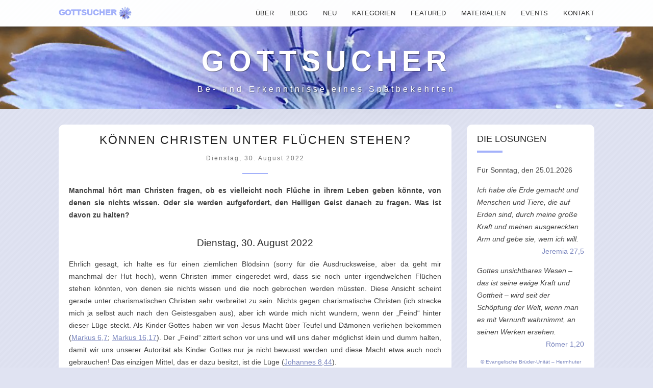

--- FILE ---
content_type: text/html; charset=UTF-8
request_url: https://gottsucher.de/koennen-christen-unter-fluechen-stehen-3215
body_size: 92369
content:
<!DOCTYPE html>
<html lang="de">
<head>
	<meta charset="UTF-8" />
	<meta name="viewport" content="width=device-width, initial-scale=1.0" />

	<link rel="alternate" href="feed.rss" type="application/rss+xml" title="Gottsucher" />
	<link rel="icon" href="media/favicon.png" />
	<link rel="apple-touch-icon" href="media/favicon.png" />
	<meta name="msapplication-TileImage" content="media/favicon.png" />

	<title>Können Christen unter Flüchen stehen?</title>
	<meta name="description" content="Manchmal hört man Christen fragen, ob es vielleicht noch Flüche in ihrem Leben geben könnte, von denen sie nichts wissen. Oder sie werden aufgefordert, den Heiligen Geist danach zu fragen. Was ist davon zu halten?" />
	<meta name="keywords" content="Flüche" />
	<meta name="generator" content="Blog4u - https://www.stefanbion.de/blog4u" />

	<meta property="article:published_time" content="2022-08-30" />
	<meta property="article:modified_time" content="2025-06-11" />

	<meta property="og:type" content="article" />
	<meta property="og:title" content="Können Christen unter Flüchen stehen?" />
	<meta property="og:description" content="Manchmal hört man Christen fragen, ob es vielleicht noch Flüche in ihrem Leben geben könnte, von denen sie nichts wissen. Oder sie werden aufgefordert, den Heiligen Geist danach zu fragen. Was ist davon zu halten?" />
	<meta property="og:image" content="https://gottsucher.de/media/gottsucher.jpg" />
	<meta property="og:locale" content="de_DE" />
	<meta property="og:site_name" content="Gottsucher" />

	<meta name="twitter:card" content="summary_large_image" />
	<meta name="twitter:title" content="Können Christen unter Flüchen stehen?" />
	<meta name="twitter:description" content="Manchmal hört man Christen fragen, ob es vielleicht noch Flüche in ihrem Leben geben könnte, von denen sie nichts wissen. Oder sie werden aufgefordert, den Heiligen Geist danach zu fragen. Was ist davon zu halten?" />
	<meta name="twitter:image" content="https://gottsucher.de/media/gottsucher.jpg" />

	<style>
		:root {
	color-scheme: only light;
}

* {
	box-sizing: border-box;
	-webkit-tap-highlight-color: transparent;
	outline: none;
}

html {
	--WebsiteIcon: url('media/default-favicon.png');

	--DefaultFgColor: #000000;
	--DefaultBgColor: #E6E9EC;
	--DefaultBgImage: url(media/bg.png);
	--DefaultBorderRadius: 7px;

	--MenuFgColor: #333333;
	--MenuBgColor: #FFFFFFF0;
	--MenuBorderColor: #DDDDDD;
	--MenuShadowColor: #66666633;
	--MenuSelectFgColor: #333333;
	--MenuSelectBgColor: #88B0DC33;

	--HeaderFgColor: #FFFFFF;
	--HeaderBgColor: #E6E9EC;
	--HeaderImage: url('media/default-header-image.jpg');

	--ContentFgColor: #424242;
	--ContentBgColor: #FFFFFF;
	--ContentBgImageColor: #B2C5DA;
	--ContentBgImage: url('media/default-article-image.jpg');

	--HeadingFgColor: #212121;
	--MetaDataColor: #727272;
	--AccentColor: #88B0DC;
	--LinkFgColor: #6E91B7;
	--ButtonLinkFgColor: #FFFFFF;
	--SeparatorColor: #DDDDDD;
	--ImageBorderColor: #DDDDDD;
	--NavButtonFgColor: #FFFFFF;
	--NavButtonBgColor: #AFB7BF;
	--ActiveItemBgColor: #88B0DC33;

	--InputFgColor: #666666;
	--InputBgColor: #FFFFFF;
	--InputBorderColor: #999999;

	--ErrorFgColor: red;

	--QuoteFgColor: #333333;
	--QuoteBgColor: #F3F5F7;
	--QuoteFgColorPale: #AAB6C4;
	--QuoteBorderColor: #E6E9EC;

	--TableFgColor: #333333;
	--TableBgColor: #F3F5F7;
	--TableBgColorHead: #DFE2E5;

	--MarkFgColor: black;
	--MarkBgColor: yellow;

	--BibleQuoteBgImage: url('media/default-biblequote-bg.png');

	--MenuHeight: 3em; /* Default; genauer Wert wird durch JavaScript ermittelt und zugewiesen. */
	scroll-padding-top: var(--MenuHeight); /* damit Anchor-Sprungziele nicht hinter dem fixed Menü verschwinden */
}

/**** Fonts ****/

/* Download unter: https://icomoon.io/app/ */
@font-face {
	font-family: 'icomoon';
	src: url('fonts/icomoon.eot?p8l4ma');
	src: url('fonts/icomoon.eot?p8l4ma#iefix') format('embedded-opentype'),
	url('fonts/icomoon.ttf?p8l4ma') format('truetype'),
	url('fonts/icomoon.woff?p8l4ma') format('woff'),
	url('fonts/icomoon.svg?p8l4ma#icomoon') format('svg');
	font-weight: normal;
	font-style: normal;
	font-display: block;
}

/**** Seiten-Layout (grid) ****/

body {
	display: grid;

	/* Anordnung der Grid-Bereiche für kleine Displays: */
	grid-template-areas:
		"menu"
		"header"
		"main"
		"sidebar"
		"footer"
		"left-space"
		"right-space"
		"menu-left-space"
		"menu-right-space";
}

@media screen and (min-width: 800px) {
	body {
	/* Anordnung der Grid-Bereiche für große Displays: */
		grid-template-areas:
			"menu-left-space     menu                menu                menu-right-space"
			"header              header              header              header"
			"left-space          main                sidebar             right-space"
			"left-space          footer              footer              right-space";
	/* Breite der Grid-Bereiche für große Displays: */
		grid-template-columns:
			auto                 minmax(auto, 800px) 280px               auto;
	}
}

/* Zuordnung der Elemente zu den Grid-Bereichen: */
nav { grid-area: menu; }
.menu-left-space { grid-area: menu-left-space; }
.menu-right-space { grid-area: menu-right-space; }
header { grid-area: header; }
.left-space { grid-area: left-space; }
.right-space { grid-area: right-space; }
.sidebar { grid-area: sidebar; }
main { grid-area: main; }
footer { grid-area: footer; }

/**** Seiten-Design ****/

body {
	margin: 0;
	color: var(--DefaultFgColor);
	background-color: var(--DefaultBgColor);
	background-image: var(--DefaultBgImage);
	font-family: sans-serif;
	font-size: 1em;
	line-height: 1.5em;
	hyphens: auto;
}

/* Menü */

nav,
.menu-left-space,
.menu-right-space {
	position: sticky;
	top: 0;
	color: var(--MenuFgColor);
	background-color: var(--MenuBgColor);
	_box-shadow: 0px 1px 1px var(--MenuShadowColor);
	border-bottom: 1px solid var(--MenuShadowColor);
	z-index: 99;
}

nav {
	color: var(--MenuFgColor);
	text-align: right;
}

nav.opened {
	text-align: left;
}

nav * {
	user-select: none;
}

nav div.menu,
nav div.menu-empty {
	text-transform: uppercase;
	font-size: 0.8em;
	line-height: 4em;
}

nav div.menu-empty {
	display: none;
}

nav.opened div.menu-empty,
nav.closed div.menu-empty {
	display: inline-block;
}

nav div.logo {
	float: left;
	position: absolute;
	top: 50%;
	transform: translateY(-50%);
	text-transform: uppercase;
	font-weight: 1000;
	padding-left: 15px;
}

nav div.logo a {
	text-decoration: none;
	color: var(--AccentColor);
}

nav div.logo a::after {
    content: "";
    background-image: var(--WebsiteIcon);
    background-size: 25px 25px;
    display: inline-block;
	width: 25px;
	height: 25px;
	vertical-align: middle;
	margin-left: 4px;
}

nav div.logo img {
	vertical-align: middle;
	width: 25px;
	height: 25px;
	margin-left: 4px;
}

nav div.menu {
	_background-color: var(--MenuBgColor);
	display: inline-block;
}

nav.opened div.menu {
	position: absolute;
	width: 100%;
	max-height: 100vh;
	overflow-y: auto;
	scrollbar-width: none;
	background-color: var(--MenuBgColor);
	border-bottom: 1px solid var(--MenuShadowColor);
}

nav.opened div.menu::-webkit-scrollbar {
	display: none;
}

nav.closed div.menu {
	display: none;
}

nav div.menu a {
	padding-left: 15px;
	padding-right: 15px;
	text-decoration: none;
	display: inline-block;
	color: inherit;
}

nav.opened div.menu a {
	display: block;
}

nav div.menu a:hover {
	color: var(--MenuSelectFgColor);
	background-color: var(--MenuSelectBgColor);
}

nav div.menu a[href]:hover {
	text-decoration: underline;
	text-decoration-thickness: 4px;
	text-underline-offset: 8px;
	text-decoration-color: var(--AccentColor);
}

nav div.menu a[href].active {
	text-decoration: underline;
	text-decoration-thickness: 4px;
	text-underline-offset: 8px;
	text-decoration-color: var(--AccentColor);
}

nav div.menu-open-button,
nav div.menu-close-button {
	position: absolute;
	right: 0;
	top: 50%;
	transform: translateY(-50%);
	font-size: 1.5em;
	padding: 15px;
	cursor: pointer;
	user-select: none;
	display: none;
}

nav.closed div.menu-open-button {
	display: inline-block;
}

nav.opened div.menu-close-button {
	display: inline-block;
}

nav div.menu div {
	display: none;
	position: fixed;
	margin-left: 15px;
	background-color: var(--MenuBgColor);
	outline: 1px solid var(--MenuBorderColor);
	text-align: left;
}

nav.closed div.menu div {
}

nav div.menu > div {
	margin-left: 0;
}

nav div.menu div a {
	display: block;
}

nav div.menu div.opened {
	display: inline-block;
}

nav div.menu div.closed {
	display: none;
}

nav.opened div.menu div.opened {
	position: relative;
	display: block;
	margin-left: 15px;
	background-color: transparent;
	outline: none;
}

nav.opened div.menu div a {
	display: list-item;
	list-style-type: "\276F  ";
	margin-left: 10px;
	padding-left: 10px;
}

/* Header */

header {
	color: var(--HeaderFgColor);
	background-image: var(--HeaderImage);
	background-color: var(--HeaderBgColor);
	background-size: cover;
	background-repeat: no-repeat;
	background-position: center center;
	/*overflow-wrap: anywhere;*/
}

header p:nth-child(1) {
	text-align: center;
	font-size: clamp(14pt, 6vw, 42pt);
	font-weight: bold;
	text-transform: uppercase;
	letter-spacing: 0.18em;
	margin-top: 1em;
	margin-bottom: 0.5em;
	text-shadow: rgba(255,255,255,.1) -1px -1px 1px, rgba(0,0,0,.5) 1px 1px 1px, rgba(0,0,0,1) 0 0 2em;
}

header p:nth-child(2) {
	text-align: center;
	font-size: clamp(0.8em, 2vw, 1em);
	font-weight: 400;
	padding: 0.2em 0em;
	letter-spacing: 0.315em;
	margin-top: 1.5em;
	margin-bottom: 1.5em;
	text-shadow: rgba(255,255,255,.1) -1px -1px 1px, rgba(0,0,0,.5) 1px 1px 1px, rgba(0,0,0,1) 0 0 2em;
}

/* Hauptinhalt */

main,
.sidebar,
footer {
	padding-left: 15px;
	padding-right: 15px;
}

main {
	padding-top: 30px;
	container-type: inline-size;
}

main h1.filter {
	font-size: 1.2em;
	color: var(--HeadingFgColor);
	font-weight: normal;
	text-transform: uppercase;
	text-align: center;
	line-height: 1.5;
	margin-top: 0;
	margin-bottom: 0.5em;
}

footer {
	font-size: 0.8em;
	text-align: center;
	margin-bottom: 2em;
}

article {
	margin-bottom: 30px;
	border-radius: var(--DefaultBorderRadius);
}

article .article-header {
}

article.image .article-header {
	width: 100%;
	max-height: 200px;
	aspect-ratio: 1/1;
	background-color: var(--ContentBgImageColor);
	background-image: var(--ContentBgImage);
	background-position: center center;
	background-size: cover;
	border-radius: var(--DefaultBorderRadius) var(--DefaultBorderRadius) 0 0;
}

article div.article-content {
	position: relative;
	color: var(--ContentFgColor);
	background-color: var(--ContentBgColor);
	border-radius: var(--DefaultBorderRadius);
	padding: 1px 20px;
	text-align: justify;
	font-size: 0.9em;
}

article.image .article-content {
	border-radius: 0 0 var(--DefaultBorderRadius) var(--DefaultBorderRadius);
}

article.pinned div.article-content::before {
	font-family: 'icomoon';
	content: "\E946";
	color: var(--AccentColor);
	font-size: 1.2em;
	position: absolute;
	top: 8px;
	right: 12px;
	transform: rotate(-20deg);
	_left: 10px;
	_transform: rotate(-90deg);
}

/* Artikel-Überschriften */

article h1,
article h2,
article h3,
article h4,
article h5,
article h6 {
	color: var(--HeadingFgColor);
	font-weight: normal;
	text-align: center;
	line-height: 1.5;
	margin-top: 1.5em;
	margin-bottom: 0.5em;
}

h1 { font-size: 1.6em; }
h2 { font-size: 1.5em; }
h3 { font-size: 1.33em; }
h4 { font-size: 1.16em; }
h5 { font-size: 1em; }
h6 { font-size: 0.82em; }

article h1 {
	margin-top: 0.5em;
	letter-spacing: 2px;
	text-transform: uppercase;
	hyphens: none;
	word-break: break-word;
}

article h6 {
	color: var(--MetaDataColor);
	letter-spacing: 2px;
	margin-top: 0;
}

article h6::after {
	background: var(--AccentColor);
	content: "";
	height: 2px;
	display: block;
	width: 50px;
	margin: 20px auto;
}

/* Aufzählungslisten */

article ul,
article ol,
article li {
	margin-top: 0.75em;
	margin-bottom: 0.75em;
}
article ul {
	padding-left: 1.5em;
}
article ul li {
	list-style-type: "●  ";
	_padding-left: 0.25em;
}
article ul li li {
	_list-style-type: "⮞  "; /* auf Android nicht sichtbar */
	_list-style-type: "➤  ";
	list-style-type: "►  ";
}

article ol li { 
	display: block;
}
article ol {
	padding-left: 1.1em;
	text-indent: -1.1em;
}
article ol li ol {
	padding-left: 2.1em;
	text-indent: -1.9em;
}
article ol li ol li ol {
	padding-left: 2.1em;
	text-indent: -1.9em;
}

article *:not(li) > ol { counter-set: level1 level2 level3 level4 level5 level6; }
article *:not(li) > ol ol { counter-set: level2 level3 level4 level5 level6; }
article *:not(li) > ol ol ol { counter-set: level3 level4 level5 level6; }
article *:not(li) > ol ol ol ol { counter-set: level4 level5 level6; }
article *:not(li) > ol ol ol ol ol { counter-set: level5 level6; }
article *:not(li) > ol ol ol ol ol ol { counter-set: level6; }
article ol > li::before { counter-increment: level1; content: counter(level1) ".\2009"; }
article ol ol > li::before { counter-increment: level2; content: counter(level1) "." counter(level2) ".\2009"; }
article ol ol ol > li::before { counter-increment: level3; content: counter(level1) "." counter(level2) "." counter(level3) ".\2009"; }
article ol ol ol ol > li::before { counter-increment: level4; content: counter(level1) "." counter(level2) "." counter(level3) "." counter(level4) ".\2009"; }
article ol ol ol ol ol > li::before { counter-increment: level5; content: counter(level1) "." counter(level2) "." counter(level3) "." counter(level4) "." counter(level5) ".\2009"; }
article ol ol ol ol ol ol > li::before { counter-increment: level6; content: counter(level1) "." counter(level2) "." counter(level3) "." counter(level4) "." counter(level5) "." counter(level6) ".\2009"; }


/* Fußnoten */

article ul.footnote,
article ol.footnote {
	padding-left: 1.2em;
}

.footnote::before {
	background: var(--SeparatorColor);
	content: "";
	height: 1px;
	display: block;
	width: 100px;
	margin: 20px 0;
}

ul.footnote::before,
ol.footnote::before {
	margin-left: -1.2em;
}

ul.footnote > :not(li),
ol.footnote > :not(li) {
	margin-left: -1.2em;
}

article ul.footnote li {
	list-style-type: "*) ";
}

/* Widgets */

div.widget {
	color: var(--ContentFgColor);
	background-color: var(--ContentBgColor);
	border-radius: var(--DefaultBorderRadius);
	padding: 16px 20px 20px 20px;
	margin-left: auto;
	margin-right: auto;
	margin-bottom: 30px;
	max-width: 400px;
	font-size: 0.72em;
}

div.widget > :first-child {
	margin-top: 0;
}

div.widget > :last-child {
	margin-bottom: 0;
}

div.widget h1 {
	color: var(--HeadingFgColor);
	font-weight: normal;
	text-transform: uppercase;
	position: relative;
	margin-bottom: 2em;
	hyphens: none;
}

div.widget h1::after {
	position: absolute;
	width: 50px;
	display: block;
	height: 4px;
	bottom: -15px;
	background-color: var(--AccentColor);
	content: "";
}

div.widget p,
div.widget li {
	font-size: 1.25em;
}

div.widget ul {
	list-style: none;
	padding-left: 0;
}

div.widget li {
	border-bottom: 1px solid var(--SeparatorColor);
	padding: 0.5em 0;
}

div.widget li:first-child {
	padding-top: 0;
}

div.widget li:last-child {
	border-bottom: none;
	padding-bottom: 0;
}

div.widget a {
	text-decoration: none;
}

/* Schlagwortwolke-Widget */

div.widget p.tag-cloud {
	text-align: center;
}

div.widget p.tag-cloud a {
	display: inline-block;
}

div.widget p.tag-cloud a:not(:first-child) {
	margin-left: 5px;
	hyphens: none;
}

/* Archiv-Widget */

div.widget details {
	border-bottom: 1px solid var(--SeparatorColor);
}
div.widget details:first-of-type {
	margin-top: -1em;
}
div.widget details:last-of-type{
	border-bottom: none;
	margin-bottom: -1em;
}
div.widget details div span {
	display: inline-block;
}
div.widget .item {
	display: inline-block;
	width: calc(200px / 4 - 16px);
	font-size: 1.25em;
	margin: 0.625em 0 0.625em 16px;
}
div.widget details div a {
	font-weight: bold;
}
div.widget details summary {
	padding: 0.625em 0;
	font-size: 1.25em;
}
div.widget details summary .summary {
	color: var(--LinkFgColor);
}
div.widget details summary .summary:hover {
	color: var(--AccentColor);
}
div.widget details summary::marker {
	color: var(--LinkFgColor);
}

/* Kategorien und Tags unterhalb des Artikels */

div.article-links {
	border-top: 1px solid var(--SeparatorColor);
	margin-top: 1em;
}

p.cats::before {
	font-family: 'icomoon';
	content: "\E930";
	color: var(--AccentColor);
}

p.tags::before {
	font-family: 'icomoon';
	content: "\E936";
	color: var(--AccentColor);
	position: relative;
	top: 0.15em;
	left: -0.3em;
	margin-right: -0.3em;
}

p.cats a:not(:first-child)::before,
p.tags a:not(:first-child)::before {
	content: ', ';
}

p.cats a,
p.tags a {
	text-decoration: none;
}

p.cats a:not(:hover),
p.tags a:not(:hover) {
	color: inherit;
}

/* Links */

a:link,
a:visited {
	color: var(--LinkFgColor);
}
a:active,
a:hover {
	color: var(--AccentColor);
}
article a {
	word-break: break-word;
}
article h1 a {
	text-decoration: none;
}
article h1 a:not(:hover) {
	color: inherit;
}

main article.hover:hover {
	outline: 1px solid var(--DefaultBgColor);
	box-shadow: 0 0 10px 7px var(--ContentBgColor);
}

a.button-link,
span.button-link {
	background-color: var(--LinkFgColor);
	color: var(--ButtonLinkFgColor);
	text-decoration: none;
	line-height: 1em;
	margin-top: 0.5em;
	margin-bottom: 0.5em;

	border-radius: 9999px;
	padding: calc(0.667em + 2px) calc(1.333em + 2px);
	font-size: 1.125em;

	cursor: pointer;
	display: inline-block;
}

a.button-link:hover,
span.button-link:hover {
	background-color: var(--AccentColor);
}

mark {
	background-color: var(--MarkBgColor);
	padding: 0.2em;
	margin: -0.2em;
}

pre,
code {
	font-size: 1.2em;
	white-space: pre-wrap;
	_line-break: anywhere; /* Zeilen werden an jeder beliebigen Stelle umgebrochen */
	word-wrap: break-word; /* Zeilen werden an jedem Wortanfang umgebrochen */
	_word-break: break-all; /* Zeilen werden mitten im Wort, aber erst nach anhängende Whitespaces umgebrochen */
	hyphens: none;
	tab-size: 2;
	text-align: left;
}
pre.smaller,
code.smaller {
	font-size: 0.9em;
	line-height: 1.5em;
}

.toc li {
	text-align: left;
}
.toc:not(.normal) > ol > li > a {
	font-weight: bold;
}
.toc > ol > li > ol > li > ol > li > a {
	font-style: italic;
}

details summary {
	user-select: none;
	cursor: pointer;
	text-align: left;
}

article details summary {
	display: flex;
	justify-content: space-between;
	&::marker {
		content: "";
	}
	&::after {
		content: "+";
		font-size: 2em;
	}
	[open] &::after {
		content: "−";
		font-size: 2em;
	}
}

.nowrap {
	display: inline-block;
}
.error {
	color: var(--ErrorFgColor);
}
.center {
	text-align: center;
}
.left {
	text-align: left;
}
.right {
	text-align: right;
}
.upper {
	text-transform: uppercase;
}
.bigger {
	font-size: 110%;
}
.hidden {
	display: none;
}
.mirror {
	display: inline-block;
	-moz-transform: scale(-1, 1);
	-webkit-transform: scale(-1, 1);
	-o-transform: scale(-1, 1);
	-ms-transform: scale(-1, 1);
	transform: scale(-1, 1);
}

.tooltip {
	color: var(--LinkFgColor);
	text-decoration: underline dotted;
	cursor: help;
}

figure.thinframe img,
div.thinframe img {
	border: 1px solid var(--ImageBorderColor);
}
iframe.thinframe {
	border: 1px solid var(--ImageBorderColor);
	border-radius: var(--DefaultBorderRadius);
}

/* Zitate */
blockquote {
	background-color: var(--QuoteBgColor);
	background-image: url('media/quotemarks-on.png'), url('media/quotemarks-off.png');
	background-position: left 16px top 16px, right 16px bottom 16px;
	background-repeat: no-repeat, no-repeat;
	padding: 5px 2em 5px 1.5em;
	color: var(--QuoteFgColor);
	margin: 1em 0;
	font-size: 1em;
	border-left: 10px solid var(--QuoteBorderColor);
	border-radius: var(--DefaultBorderRadius);
}

blockquote cite {
	display: inline-block;
	font-size: 0.8em;
	font-style: normal;
	line-height: 1.7em;
	margin-bottom: 1em;
}

blockquote span.pale { /* blasse Schrift z.B. für Versnummern innerhalb eines Bibeltextes */
	color: var(--QuoteFgColorPale);
}

p.article-source { /* Artikel-URL am Ende für Druck */
}

/* Bibelzitate */
blockquote.biblequote,
blockquote.bibelzitat {
	background-color: transparent;
	background-image: var(--BibleQuoteBgImage);
	background-size: 100% 100%;
	background-repeat: no-repeat;
	background-position: center center;
	padding: 50px 14% 1em 13%;
	text-align: center;
	margin: 1em auto;
	border: 0;
}

blockquote.biblequote cite,
blockquote.bibelzitat cite {
}

.textbox {
	background-color: var(--QuoteBgColor);
	color: var(--QuoteFgColor);
	padding: 0.5em 1em;
	border-radius: var(--DefaultBorderRadius);
	margin-top: 1em;
	margin-bottom: 1em;
}

/* Bilder und IFrames */

iframe {
	border: none;
}

article figure {
	display: table;
	margin: 10px auto;
}

article figure figcaption {
	display: table-caption;
	caption-side: bottom;
	text-align: center;
	font-size: 0.9em;
	line-height: 1.5em;
	margin-top: 0.5em;
}

article img:not(.nostyle),
div.widget img,
div.widget iframe {
	vertical-align: bottom;
	max-width: 100%;
	border-radius: var(--DefaultBorderRadius);
}

article figure:has(iframe) {
	width: 100%;
}

article iframe {
	display: block;
	width: 100%;
	border-radius: var(--DefaultBorderRadius);
}

article iframe[src^="https://www.google.com/maps"] {
	aspect-ratio: 1/1;
	height: 100%;
}

article iframe[src^="https://www.youtube.com"][width="640"][height="360"] {
	aspect-ratio: 640/360;
	height: 100%;
}

article iframe[src^="https://www.youtube.com"][width="640"][height="480"] {
	aspect-ratio: 640/480;
	height: 100%;
}

article iframe[src^="https://www.youtube.com"][width="560"][height="315"] {
	aspect-ratio: 560/315;
	height: 100%;
}

article figure:has(audio) {
	width: 100%;
	text-align: center;
}

article audio {
	width: 400px;
	min-width: 200px;
	max-width: 100%;
	vertical-align: middle;
	border-radius: 20px; /* für Firefox */
	height: 40px; /* für Chrome */
}

article figure:has(video) {
	width: 100%;
	text-align: center;
}

article video {
	width: 100%;
	border-radius: var(--DefaultBorderRadius);
}

/* Audioclip für Playlist */

article figure.playlist {
	line-height: 1.2em;
	border: 2px solid var(--ImageBorderColor);
	border-radius: var(--DefaultBorderRadius);
	padding: 0 1em;
}
article figure.playlist:hover {
	/*background-color: var(--DefaultBgColor);*/
}
article figure.playlist:has(audio.playing) {
	border-color: var(--AccentColor);
	background-color: var(--ActiveItemBgColor);
}
article figure.playlist audio {
	width: 100%;
}

/* Tabellen */

article table:not(.nostyle) {
	border-collapse: separate;
	border-spacing: 4px;
	border-radius: var(--DefaultBorderRadius);
	margin: -4px;
}

article table:not(.nostyle) th,
article table:not(.nostyle) td {
	padding: 0.5em 0.75em;
	vertical-align: top;
	color: var(--TableFgColor);
}

article table:not(.nostyle) th {
	background-color: var(--TableBgColorHead);
	hyphens: none;
}

article table:not(.nostyle) td {
	background-color: var(--TableBgColor);
}

article table:not(.nostyle) tr:first-child th:first-child	/*,
article table tr:first-child td:first-child	*/ {
	border-top-left-radius: var(--DefaultBorderRadius);
}

article table:not(.nostyle) tr:first-child th:last-child	/*,
article table:not(.nostyle) tr:first-child td:last-child	*/ {
	border-top-right-radius: var(--DefaultBorderRadius);
}

/*	article table:not(.nostyle) tr:last-child th:first-child,	*/
article table:not(.nostyle) tr:last-child td:first-child {
	border-bottom-left-radius: var(--DefaultBorderRadius);
}

/*	article table:not(.nostyle) tr:last-child th:last-child,	*/
article table:not(.nostyle) tr:last-child td:last-child {
	border-bottom-right-radius: var(--DefaultBorderRadius);
}

/* Überbreite Tabellen horizontal scrollen (diese dazu in ein div mit der folgenden Klasse stecken) */
div.table-scroll {
	overflow-x: auto;
	overflow-y: hidden;
	padding-bottom: 4px;
}
div.table-scroll > table {
	margin-left: auto;
	margin-right: auto;
}

/* Bildergalerie */
div.image-carousel {
	display: flex;
	overflow-x: auto;
	gap: 20px;
	scroll-snap-type: x mandatory;
	scrollbar-width: none;
}
div.image-carousel::-webkit-scrollbar {
	display: none;
}
div.image-carousel.top {
	align-items: start;
}
div.image-carousel.middle {
	align-items: center;
}
div.image-carousel.bottom {
	align-items: end;
}
div.image-carousel > * {
	flex-shrink: 0;
	flex-basis: 100%;
	scroll-snap-align: center;
}
div.image-carousel figure {
	margin-top: 0;
	margin-bottom: 10px;
}
div.image-carousel + div {
	display: flex;
	justify-content: space-between;
	align-items: center;
	margin-bottom: 1em;
}
div.image-carousel + div button {
	margin: 0;
	width: 50px;
	height: 50px;
	padding: 0;
	border: none;
	border-radius: 50%;
	font-family: icomoon;
	font-size: 1.5em;
	color: var(--NavButtonFgColor);
	background-color: var(--NavButtonBgColor);
	opacity: 0.7;
}
div.image-carousel + div button:hover {
	opacity: 1.0;
}

/* Cards für interne Artikel und externe Websites */

div.websites {
	display: flex;
	flex-wrap: wrap;
	justify-content: center;
	margin: 0 -10px;
}
div.website {
	flex: 50%;
	padding: 0 10px 20px 10px;
}
@container (max-width: 700px) {
	div.website {
		flex: 100%;
	}
}
div.website a {
	text-decoration: none;
}
div.website img {
	width: 100%;
	border-radius: 20px 20px 0 0;
	display: block;
}
div.website div {
	border-radius: 0 0 20px 20px;
	background-color: var(--QuoteBgColor);
	padding: 20px;
}
p.website-title {
	margin: 0;
	color: var(--HeadingFgColor);
	font-size: 1.2em;
	font-weight: bold;
	text-align: left;
}
p.website-date {
	margin: 0.5em 0 0 0;
	color: var(--QuoteFgColor);
	font-size: 0.8em;
	letter-spacing: 0.1em;
}
p.website-description {
	margin: 0.5em 0 0 0;
	color: var(--QuoteFgColor);
}

/* Tageslosungs-Widget */
.losung-datum {
}
.losung-zitat {
	margin-bottom: 0;
	font-style: italic;
}
.losung-vers {
	margin-top: 0;
	text-align: right;
	white-space: nowrap;
}
.losung-einleitung {
	font-style: normal;
}
.losung-betont {
	font-weight: bold;
}
.losung-copy {
	font-size: 0.9em !important;
	line-height: 1.7em;
	text-align: center;
}
.losung-link {
	text-align: center;
}

/* Formularelemente allgemein */
button,
input[type="submit"],
input[type="reset"],
input[type="button"] {
	font-family: sans-serif;
	font-size: 1em;
	padding: 10px 20px;
	margin: 10px;
}
textarea,
input[type="text"],
input[type="password"],
input[type="number"],
select {
	font-family: sans-serif;
	font-size: 1em;
	line-height: 1.5em;
	color: var(--InputFgColor);
	background-color: var(--InputBgColor);
	border: 1px solid var(--InputBorderColor);
	outline: none;
	padding: 8px 10px;
	border-radius: 0;
}
select {
	padding: 8px 6px;
}
::placeholder {
	color: var(--InputFgColor);
	opacity: 0.75;
}

/* Kontaktformular */
form.contact textarea {
	width: 100%;
	resize: vertical;
}

form.contact #input-name,
form.contact #input-email,
form.contact #input-subject {
	width: 100%;
}

/* Suchformular */
form.search {
	display: flex;
}
form.search > * {
}
form.search input[type="text"] {
	font-size: 1.25em;
	padding: 10px;
	margin: 0 10px 0 0;
	width: 100%;
}
form.search input[type="submit"] {
	font-family: 'icomoon';
	font-size: 1.5em;
	padding: 10px;
	margin: 0;
}

/* Google-Translate-Widget */

#google_translate_element select {
	font-size: 1.25em;
	color: var(--InputFgColor);
	background-color: var(--InputBgColor);
	border: 1px solid var(--InputBorderColor);
	padding: 10px;
	width: 100%;
	outline: none;
	border-radius: 0;
}

/* Mehrspaltige Layouts */
div.columns {
	display: flex;
	flex-direction: column;
	justify-content: center;
}
div.columns.top {
	align-items: start;
}
div.columns.middle {
	align-items: center;
}
div.columns.bottom {
	align-items: end;
}
div.columns > * {
	/* Alle Flex-Items sollen dieselbe Breite haben! */
	flex-basis: 0;
	flex-grow: 1;
}
div.columns > * {
	margin-left: auto;
	margin-right: auto;
}
@container (min-width: 600px) {
	div.columns {
		flex-direction: row;
	}
	div.columns > *:not(:last-child) {
		padding-right: 20px;
	}
}

/* Galerie: Alle Bilder innerhalb eines DIVs mit dieser Klasse werden zentriert nebeneinander dargestellt.
Unterschiede zur Klasse "colums": Wenn <div class="gallery"> statt <div class="columns"> verwendet wird,
dann werden soviele Bilder nebeneinander angezeigt, wie Platz vorhanden ist. Allerdings werden die Bilder
dann nicht gleichmäßig über die gesamte Breiter verteilt, sondern haben immer denselben Abstand zueinander.
Zudem werden die Bilder nicht bei Bedarf verkleinert dargestellt, um sie nebeneinander anzuzeigen. */

div.gallery {
	display: inline-block;
	width: calc(100% + 20px);
	text-align: center;
	margin-left: -10px;
}
div.gallery div {
	display: inline-block;
	margin-left: 10px;
	margin-right: 10px;
}
div.gallery.top div {
	vertical-align: top;
}
div.gallery.middle div {
	vertical-align: middle;
}
div.gallery.bottom div {
	vertical-align: bottom;
}


/* Alle obigen Angaben gelten für schmale Displays ("mobile first"). */
/* Ab hier kommen Angaben für breitere Displays: */

@media screen and (min-width: 800px) {
	.sidebar {
		padding-top: 30px;
	}
}

@container (min-width: 400px) and (max-width: 600px) {
	article div.article-content {
		padding: 10px 40px;
	}

	p.biblequote,
	p.bibelzitat,
	blockquote.biblequote,
	blockquote.bibelzitat {
		width: calc(100% - 2em);
	}
}

@container (min-width: 600px) {
	article div.article-content {
		font-size: 1em;
		line-height: 1.7em;
		padding: 20px 60px;
	}

	article h1 { font-size: 2em; }
	article h2 { font-size: 1.7em; }
	article h3 { font-size: 1.4em; }
	article h4 { font-size: 1.2em; }
	article h5 { font-size: 1em; }
	article h6 { font-size: 0.83em; }

	article figure {
		margin: 20px auto;
	}

	p.biblequote,
	p.bibelzitat,
	blockquote.biblequote,
	blockquote.bibelzitat {
		width: calc(100% - 4em);
	}
}

/* Styles für den Ausdruck */
@media print {
	:root {
		color-scheme: only light !important;
	}
	body {
		display: initial;
		color: initial;
		background-color: initial;
		background-image: none;
	}

	body * {
		color: initial !important;
	}

	body,
	main,
	main article,
	main article div.article-content {
		margin: 0;
		padding: 0;
		background-color: initial;
	}

	main article div.article-content blockquote,
	main article div.article-content pre,
	main article div.article-content .textbox {
		background-image: none;
		background-color: #E0E0E0;
		border-left-color: #808080;
	}

	main article div.article-content .biblequote {
		break-inside: avoid;
	}

	main article div.article-content figure {
		break-inside: avoid;
	}

	blockquote.biblequote,
	blockquote.bibelzitat {
		width: calc(100% - 8em);
		padding: 5px 2em 5px 2em;
		border-radius: 20px;
		hyphens: none;
	}

	main article div.article-content * {
		background-color: initial;
	}

	main article div.article-content table {
		border-collapse: collapse;
	}

	main article div.article-content table tr {
		break-inside: avoid;
	}

	main article div.article-content table td,
	main article div.article-content table th {
		border-width: 1px;
		border-style: solid;
	}

	main article div.article-content img {
		max-height: 40vh;
	}
	main article div.article-content img[x-print-small] {
		max-height: 25vh;
	}

/*
	main article div.article-content a {
		text-decoration: none;
	}

	main article div.article-content a[href^="http"]:not([href*="bibleserver.com"])::after {
		content: " " attr(href);
		line-break: anywhere;
		font-weight: normal;
		font-style: italic;
		size: 80%;
		word-break: break-all;
		border: 1px dotted black;
	}
*/
	main article div.article-content a {
		text-decoration: underline dotted;
		text-underline-offset: 0.33em;
	}

	.tooltip {
		text-underline-offset: 0.33em;
	}

	main article div.article-content a[x-print="true"]::after {
		content: " ► " attr(href);
		line-break: anywhere;
		font-weight: normal;
		_font-style: italic;
		_size: 80%;
		word-break: break-all;
		_border: 1px dotted black;
	}

	h1, h2, h3, h4, h5 {
		break-after: avoid;
	}

	.print-normal {
		break-after: auto;
	}

	p {
		orphans: 2;
		widows: 2;
	}

	/* Störende Elemente ausblenden: */
	nav { display: none; }
	.menu-left-space { display: none; }
	.menu-right-space { display: none; }
	header { display: none; }
	.left-space { display: none; }
	.right-space { display: none; }
	.sidebar { display: none; }
	footer { display: none; }
	main article div.article-header { display: none; }

	/* manueller Seitenumbruch */
	.nextpage {
		break-before: page;
		margin-top: 0;
	}

	/* Elemente manuell ausblenden */
	.noprint {
		display: none !important;
	}
	.print {
		display: block !important;
	}
}
.print {
	display: none;
}
		html {
	--WebsiteIcon: url('media/favicon.png');

	--DefaultFgColor: #000000;
	--DefaultBgColor: #E0E3F2; /* geändert */
	--DefaultBorderRadius: 10px; /* geändert */

	--MenuFgColor: #333333;
	--MenuBgColor: #FFFFFFF0;
	--MenuBorderColor: #DDDDDD;
	--MenuShadowColor: #66666633;
	--MenuSelectFgColor: #333333;
	--MenuSelectBgColor: #A3B1FA66; /* geändert */

	--HeaderFgColor: #FFFFFF;
	--HeaderBgColor: #E0E3F2; /* geändert */
	--HeaderImage: url('media/header-image.jpg');

	--ContentFgColor: #424242;
	--ContentBgColor: #FFFFFF;
	--ContentBgImageColor: #B2B9DA; /* geändert */
	--ContentBgImage: url('media/gottsucher.jpg');

	--HeadingFgColor: #212121;
	--MetaDataColor: #727272;
	--AccentColor: #A3B1FA; /* geändert */
	--LinkFgColor: #7783BD; /* geändert */
	--ButtonLinkFgColor: #FFFFFF;
	--SeparatorColor: #DDDDDD;
	--ImageBorderColor: #DDDDDD;
	--NavButtonFgColor: #FFFFFF;
	--NavButtonBgColor: #ABB8C3; /* geändert */
	--ActiveItemBgColor: #A3B1FA20; /* geändert */

	--InputFgColor: #666666;
	--InputBgColor: #FFFFFF;
	--InputBorderColor: #999999;

	--ErrorFgColor: red;

	--QuoteFgColor: #333333;
	--QuoteBgColor: #F3F4F7; /* geändert */
	--QuoteFgColorPale: #ABB8C3; /* geändert */
	--QuoteBorderColor: #E0E3F2; /* geändert */

	--TableFgColor: #333333;
	--TableBgColor: #F3F4F7; /* geändert */
	--TableBgColorHead: #E0E1E4; /* geändert */

	--MarkFgColor: black;
	--MarkBgColor: yellow;

	--BibleQuoteBgImage: url('media/schriftrolle.png');
}

/*
blockquote.biblequote,
blockquote.bibelzitat {
		filter: grayscale(100%) sepia(10%) hue-rotate(-20deg);
}

@media print {
	blockquote.biblequote,
	blockquote.bibelzitat {
		filter: none;
	}
}
*/

/* Diverse Formatierungen*/

.heb {
	font-weight: bold;
	font-family: serif;
	font-size: 1.5em;
	line-height: 1em;
	font-style: normal;
}

hr {
	border: none;
	border-top: 2px solid var(--SeparatorColor);
	width: 80%;
}

/* Farben für Titelseiten von Flyern etc.*/

.cover-image {
	position: relative;
	width: 528px;
	max-width: 100%;
	margin-left: auto;
	margin-right: auto;
}
.cover-image img {
	width: 100%;
	height: auto;
}
.cover-image div {
	position: absolute;
	bottom: 0;
	width: 100%;
	height: 100%;
	mix-blend-mode: darken;
	_box-shadow: 0px 0px 13px 5px var(--MenuShadowColor);
	border: 1px solid var(--ImageBorderColor);
}

/* Überschrift als "Klappbuchstaben" */

.letterbox {
	background-color: #404040;
	display: inline-block;
	margin: 0 auto 0.5em auto;
	padding: 0.5em 0.5em 0 0.5em;
	line-height: auto;
	border-radius: 0.2em;
}
.letter {
	border: 1px solid black;
	background-color: #404040;
	background-image: url(media/bg-letter.png);
	background-size: cover;
	color: white;
	font-weight: bold;
	display: inline-block;
	width: 1.2em;
	margin: 0 0 0.5em 0;
}

	</style>

	<script>
		'use strict';

function InitDefault()
{
	PrettifyText();
	InitMenu();
	InitCSS();
	InitLinksPreview();
	InitArticleLinks();
	InitLinks();
	InitImageCarousel();
	InitTableOfContents();
	InitTranslateLink();
	InitAudioPlayer();
	InitStats();
	InitArticle();
}

function InitPreview()
{
	PrettifyText();
	InitLinks();
	InitImageCarousel();
	InitTableOfContents();
	InitTranslateLink();
	InitAudioPlayer();
	InitArticle();
}

function InitCSS()
{
	document.documentElement.style.setProperty('--ScrollbarWidth', (window.innerWidth - document.documentElement.clientWidth) + "px");
	document.documentElement.style.setProperty('--MenuHeight', (document.getElementsByTagName('nav')[0].offsetHeight) + "px");
}

function InitMenu()
{
	var elemNav = document.getElementsByTagName('nav')[0];
	var elemLogo = elemNav.getElementsByClassName('logo')[0];
	var elemMenu = elemNav.getElementsByClassName('menu')[0];

	var elemMenuEmpty = document.createElement('div');
	elemMenuEmpty.classList.add('menu-empty');
	elemMenuEmpty.innerHTML = '&nbsp;';
	elemNav.appendChild(elemMenuEmpty);

	var elemMenuOpenButton = document.createElement('div');
	elemMenuOpenButton.classList.add('menu-open-button');
	elemMenuOpenButton.innerHTML = '&#x2630;';
	elemNav.appendChild(elemMenuOpenButton);

	var elemMenuCloseButton = document.createElement('div');
	elemMenuCloseButton.classList.add('menu-close-button');
	elemMenuCloseButton.innerHTML = '&#x2715;';
	elemNav.appendChild(elemMenuCloseButton);

	function OpenMenu()
	{
		msSubMenuOpened = Date.now();

		elemNav.classList.remove('closed');
		elemNav.classList.add('opened');
	}

	function CloseMenu()
	{
		elemNav.classList.remove('opened');
		elemNav.classList.add('closed');

		CloseSubMenus(elemMenu);
	}

	function OpenSubMenu(elemSubMenu, elemItem)
	{
		msSubMenuOpened = Date.now();

		if (elemSubMenu.parentElement === elemMenu)
			CloseSubMenus(elemMenu);

		elemSubMenu.classList.remove('closed');
		elemSubMenu.classList.add('opened');

		if (elemNav.classList.contains('opened'))
		{
			elemSubMenu.style.top = '0';
			elemSubMenu.style.left = '0';
		}
		else
		{
			var itemRect = elemItem.getBoundingClientRect();
			elemSubMenu.style.top = (itemRect.top + itemRect.height) + 'px';
			elemSubMenu.style.left = '0';
			var width = elemSubMenu.clientWidth + elemSubMenu.offsetLeft;
			var left = Math.floor(itemRect.left);
			var right = left + width;
			var docWidth  = document.documentElement.clientWidth;
			if (right >= docWidth) left -= (right - docWidth + 1);
			if (left < 0) left = 0;
			elemSubMenu.style.left = left + 'px';
		}
	}

	function CloseSubMenu(elemSubMenu)
	{
		CloseSubMenus(elemSubMenu);
		msSubMenuOpened = Date.now();

		elemSubMenu.classList.remove('opened');
		elemSubMenu.classList.add('closed');
	}

	function CloseSubMenus(elemMenu)
	{
		var elemsSubMenu = elemMenu.getElementsByTagName('div');
		for (var i = 0; i < elemsSubMenu.length; i++)
			CloseSubMenu(elemsSubMenu[i]);
	}

	function OnClickSubMenu(evt)
	{
		var elemItem = evt.target;
		var elemSubMenu = elemItem.nextElementSibling;
		if (elemSubMenu && elemSubMenu.tagName.toLowerCase() === 'div')
		{
			if (elemSubMenu.classList.contains('closed'))
				OpenSubMenu(elemSubMenu, elemItem);
			else
				CloseSubMenu(elemSubMenu);
		}
	}

	function ResetMenu()
	{
		elemNav.classList.remove('closed');
		elemNav.classList.remove('opened');

		if (elemMenu.offsetWidth + elemLogo.offsetWidth >= elemNav.offsetWidth)
			elemNav.classList.add('closed');
	}

	function SetupMenu(elemMenu, bSubmenu)
	{
		var elemsChild = elemMenu.children;
		for (var i = 0; i < elemsChild.length; i++)
		{
			var elemChild = elemsChild[i];
			if (elemChild.tagName.toLowerCase() === 'div')
			{
				CloseSubMenu(elemChild);
				SetupMenu(elemChild, true);
			}
			else if (elemChild.tagName.toLowerCase() === 'a')
			{
				if (elemChild.getAttribute('href'))
				{
					var url = elemChild.href;
					var urlParts = url.split('?');
					if (urlParts.length > 1)
					{
						var search = urlParts[1];
						var name = search.split('=')[0];
						if (name !== 'cats' && name !== 'tags' && name !== 'month' && name !== 'search')
							url = urlParts[0];
					}
					if (url.slice(-1) === '/') url += 'index';

					var loc = window.location.href;
					if (loc.slice(-1) === '/') loc += 'index';

					if (loc.indexOf(url) == 0)
						elemChild.classList.add('active');
					else
						elemChild.classList.remove('active');
				}
				else
				{
					elemChild.addEventListener('click', OnClickSubMenu);
				}
			}
		}
	}

	SetupMenu(elemMenu);

	var prevWidth = elemNav.offsetWidth;
	window.addEventListener('resize', function()
	{
		CloseSubMenus(elemMenu);
		if (prevWidth != elemNav.offsetWidth)
		{
			ResetMenu(); 
			prevWidth = elemNav.offsetWidth;
		}
	});

	var msSubMenuOpened = 0;
	window.addEventListener('click', function(evt)
	{
		if (msSubMenuOpened > 0 && Date.now() - msSubMenuOpened < 100)
			return;

		CloseSubMenus(elemMenu);
		if (elemNav.classList.contains('opened'))
		{
			elemNav.classList.remove('opened');
			elemNav.classList.add('closed');
		}
	});

	elemMenuOpenButton.addEventListener('click', OpenMenu);
	elemMenuCloseButton.addEventListener('click', CloseMenu);

	ResetMenu();
}

function InitArticleLinks()
{
	var elemsArticle = document.getElementsByTagName('article');

	for (var i = 0; i < elemsArticle.length; i++)
	{
		var elemArticle = elemsArticle[i];
		if (elemArticle.classList.contains('front')) continue;

		var elemsHeading = elemArticle.getElementsByTagName('h1');
		var elemHeading = elemsHeading[0];
		var elemsLink = elemHeading.getElementsByTagName('a');

		for (var k = 0; k < elemsLink.length; k++)
		{
			var elemLink = elemsLink[k];
			var url = elemLink.getAttribute('href');

			elemArticle.style.cursor = 'pointer';
			elemArticle.setAttribute('onclick', 'window.location="' + url + '";');
			elemArticle.classList.add('hover');
			break;
		}
	}
}

function InitLinks()
{
	var thisServer = window.location.hostname;

	var elemArticles = document.getElementsByTagName('article');
	for (var iArticle = 0; iArticle < elemArticles.length; iArticle++)
	{
		var elemArticle = elemArticles[iArticle];
		var elemsLink = elemArticle.getElementsByTagName('a');
		for (var iLink = 0; iLink < elemsLink.length; iLink++)
		{
			var elemLink = elemsLink[iLink];
			var href = elemLink.href;

			// "Translate this page" link
			var sourceLang = elemLink.getAttribute('x-data-translate-from');
			if (sourceLang)
			{
				var url = GetGoogleTranslateUrl(sourceLang, href);
				if (url) elemLink.href = href = url;
			}

			// Bible verse
			var translation = (href.match(/^https:\/\/www.bibleserver.com\/([A-Z]*)\//) || ['', ''])[1];

			if (translation === 'LUT') translation = 'Lutherbibel 2017';
			else if (translation === 'ELB') translation = 'Elberfelder Bibel 2006';
			else if (translation === 'SLT') translation = 'Schlachter 2000';
			else if (translation === 'ZB') translation = 'Zürcher Bibel';
			else if (translation === 'MENG') translation = 'Menge Bibel';
			else if (translation === 'EU') translation = 'Einheitsübersetzung 2016';
			else if (translation === 'HFA') translation = 'Hoffnung für alle';
			else if (translation === 'GNB') translation = 'Gute Nachricht Bibel 2018';
			else if (translation === 'NLB') translation = 'Neues Leben. Die Bibel';
			else if (translation === 'NeÜ') translation = 'Neue evangelistische Übersetzung';
			else if (translation === 'NGÜ') translation = 'Neue Genfer Übersetzung';

			// Compose the link title
			var title = '';

			var linkText = elemLink.title || elemLink.innerText;
			if (translation !== '')
				title = '🕮\u{FE0E} ' + linkText + '\n文\u{FE0E} Übersetzung: ' + translation;
			else if (linkText)
				title = '➤\u{FE0E} ' + linkText;

			if (title)
			{
				var server = (href.match(/^(?:https|http):\/\/([^\/]*)\//) || ['', ''])[1];
				if (server !== '' && server !== thisServer)
					title += '\n🌎\u{FE0E} ' + server;
				else
					title += '\n✔︎\u{FE0E} ' + thisServer;
				elemLink.title = title;
			}
		}
	}
}

function InitLinksPreview()
{
	var params = new URLSearchParams(window.location.search);
	if (params.get('preview') === null) return;
	var thisServer = window.location.hostname;
	var elemsLink = document.getElementsByTagName('a');
	for (var iLink = 0; iLink < elemsLink.length; iLink++)
	{
		var elemLink = elemsLink[iLink];
		var href = elemLink.href;
		if (href === '' || href.indexOf('#') !== -1) continue;
		var server = (href.match(/^https:\/\/([^\/]*)\//) || ['', ''])[1];
		if (server !== '' && server !== thisServer) continue;
		href += (href.indexOf('?') === -1) ? '?' : '&';
		href += 'preview';
		elemLink.href = href;
	}
}

function InitImageCarousel()
{
	function GetItemInView(elemImageCarousel)
	{
		var rectImageCarousel = elemImageCarousel.getBoundingClientRect();
		var centerImageCarousel = (rectImageCarousel.right + rectImageCarousel.left) / 2;

		var elemsItem = elemImageCarousel.children;
		for (var i = 0; i < elemsItem.length; i++)
		{
			var elemItem = elemsItem[i];
			var rectItem = elemItem.getBoundingClientRect();

			if (elemItem.id)
			{
				var centerItem = (rectItem.right + rectItem.left) / 2;
				if (centerItem >= rectImageCarousel.left)
				{
					return elemItem.id; 
				}
			}
		}
		return undefined;
	}

	function ScrollToItem(elemImageCarousel, elemPageInfo, skip)
	{
		var elemItem = document.getElementById(GetItemInView(elemImageCarousel));
		var itemIDs = ItemIds[elemImageCarousel.id];
		var indexItem = itemIDs.indexOf(elemItem.id) + skip;
		if (indexItem < 0) indexItem = itemIDs.length - 1;
		else if (indexItem >= itemIDs.length) indexItem = 0;
		elemItem = document.getElementById(itemIDs[indexItem]);
		var itemPos = elemItem.offsetLeft - elemImageCarousel.offsetLeft;
		elemImageCarousel.scrollTo({ top: 0, left: itemPos, behavior: "smooth" });
	}

	function OnScroll(elemImageCarousel, elemPageInfo)
	{
		var itemIDs = ItemIds[elemImageCarousel.id];
		var elemItem = document.getElementById(GetItemInView(elemImageCarousel));
		var indexItem = itemIDs.indexOf(elemItem.id);
		if (indexItem !== -1) elemPageInfo.innerHTML = (indexItem + 1) + ' / ' + itemIDs.length;
	}

	var ItemIds = {};

	// Initialisierung
	var elemsImageCarousel = document.getElementsByClassName('image-carousel');
	for (var iImageCarousel = 0; iImageCarousel < elemsImageCarousel.length; iImageCarousel++)
	{
		var elemImageCarousel = elemsImageCarousel[iImageCarousel];
		var idImageCarousel = 'image-carousel-' + iImageCarousel;
		elemImageCarousel.id = idImageCarousel;

		ItemIds[idImageCarousel] = [];

		var elemsItem = elemImageCarousel.children;
		for (var iItem = 0; iItem < elemsItem.length; iItem++)
		{
			var elemItem = elemsItem[iItem];
			elemItem.id = idImageCarousel + '-image-' + (iItem + 1);
			ItemIds[idImageCarousel].push(elemItem.id);
		}

		var elemPageInfo = document.createElement('div');

		var elemButtonLeft = document.createElement('button');
		elemButtonLeft.innerHTML = '&#xEA38;';
		elemButtonLeft.addEventListener('click', ScrollToItem.bind(this, elemImageCarousel, elemPageInfo, -1));

		var elemButtonRight = document.createElement('button');
		elemButtonRight.innerHTML = '&#xEA34;';
		elemButtonRight.addEventListener('click', ScrollToItem.bind(this, elemImageCarousel, elemPageInfo, 1));

		var elemPanel = document.createElement('div'); // Flex-Container
		elemPanel.appendChild(elemButtonLeft);
		elemPanel.appendChild(elemPageInfo);
		elemPanel.appendChild(elemButtonRight);

		elemImageCarousel.parentNode.insertBefore(elemPanel, elemImageCarousel.nextSibling);

		elemPageInfo.innerHTML = '1 / ' + ItemIds[idImageCarousel].length;
		elemImageCarousel.addEventListener('scroll', OnScroll.bind(this, elemImageCarousel, elemPageInfo));
	}
}

// Automatisches Inhaltsverzeichnis für Artikel erstellen
// - Erstellt anhand der Überschriften (H1...H6) innerhalb eines Artikels ein Inhaltsverzeichnis.
// - Es werden nur Überschriften berücksichtugt, die eine ID haben. Die ID wird als Sprungziel verwendet.
// - Das erzeugte Inhaltsverzeichnis wird in Elemente mit der Klasse "toc" eingefügt.
// - Wenn das Element mit der Klasse "toc" ein Attribut "data-list-tag" enthält, wird dieses anstelle von "ol" verwendet.
// - Per CSS kann das Inhaltsverzeichnis über den Selektor ".toc ol" gestyled werden.
function InitTableOfContents()
{
	var elemsArticle = document.getElementsByTagName('article');
	for (var a = 0; a < elemsArticle.length; a++)
	{
		var elemArticle = elemsArticle[a];
		var elemsTOC = elemArticle.getElementsByClassName('toc');
		var html = '';
		for (var d = 0; d < elemsTOC.length; d++)
		{
			var elemTOC = elemsTOC[d];
			if (html === '') html = CreateTOC(elemArticle);
			elemTOC.innerHTML += html;
		}
	}

	function CreateTOC(elemArticle)
	{
		var elems = elemArticle.getElementsByTagName('*');
		var levelStart = -1
		var level = levelStart;
		var html = '';
		var ids = [];
		for (var i = 0; i < elems.length; i++)
		{
			var elem = elems[i];
			var tagName = elem.tagName;
			var matches = tagName.match(/^H([1-6])$/);
			if (matches)
			{
				if (!elem.id) continue;
				var txtDuplicateId = '';
				if (ids.includes(elem.id))
					txtDuplicateId = '<span class="error"> &ndash; DUPLICATE ID: ' + elem.id + '</span>';
				else
					ids.push(elem.id);

				var levelNew = matches[1];
				if (levelStart === -1)
				{
					levelStart = levelNew - 1;
					level = levelStart;
				}

				if (level < levelNew)
				{
					while (level < levelNew)
					{
						html += '<ol><li>';
						level++;
					}
					html += '<a href="#' + elem.id + '">' + elem.innerText + '</a>' + txtDuplicateId;
				}
				else
				{
					while (level > levelNew)
					{
						html += '</li></ol>';
						level--;
					}
					html += '</li><li><a href="#' + elem.id + '">' + elem.innerText + '</a>' + txtDuplicateId;
				}
			}
		}

		while (level > levelStart)
		{
			html += '</li></ol>';
			level--;
		}

		return html;
	}
}

function InitTranslateLink()
{
	if (window.location.hostname.includes('.translate.goog')) return;

	var elemsTranslate = document.getElementsByClassName('translate');
	for (var i = 0; i < elemsTranslate.length; i++)
	{
		var elemTranslate = elemsTranslate[i];
		var sourceLang = elemTranslate.getAttribute('x-data-translate-from');
		if (sourceLang)
		{
			var url = GetGoogleTranslateUrl(sourceLang);
			if (url)
			{
				var linkText = elemTranslate.innerHTML;
				if (!linkText) linkText = '<span style="position: relative; top: -0.1em; font-size: initial;">文</span><span style="position: relative; top: 0.1em; left: -0.1em; font-size: initial;">A</span> Diese Seite übersetzen';
				elemTranslate.innerHTML = '<a href="' + url + '" class="button-link">' + linkText + '</a>';
				elemTranslate.classList.remove('hidden');
			}
		}
	}
}

function GetGoogleTranslateUrl(sourceLang, url)
{
	var userLang = navigator.language.split(/[-_]/)[0];
	if (sourceLang === userLang) return null; // no translation needed

	// url = 'http://dev.gottsucher.de/translate/test#anchor'
	if (url)
	{
		var [prot, uri]  = url.split('//'); // -> prot = 'http:', uri = 'dev.gottsucher.de/translate/test#anchor'
		var [host, path] = uri.split(/\/(.*)/); // -> host = 'dev.gottsucher.de', path = 'translate/test#anchor'
		var [path, hash] = path.split('#'); // -> path = 'translate/test', hash = 'anchor'
		path = '/' + path; // -> path = '/translate/test'
		hash = hash ? '#' + hash : ''; // -> hash = '#anchor'
	}
	else
	{
		var prot = window.location.protocol; // -> prot = 'http:'
		var host = window.location.hostname; // -> host = 'dev.gottsucher.de'
		var path = window.location.pathname; // -> path = '/translate/test'
		var hash = window.location.hash; // -> hash = '#anchor'
	}

	var subdomain = host.replaceAll('.', '-'); // -> subdomain = 'dev-gottsucher-de'

	var params = [];
	if (prot === 'http:') params.push('_x_tr_sch=http');
	params.push('_x_tr_sl=de');
	params.push('_x_tr_tl=' + userLang);
	params.push('_x_tr_hl=' + userLang);
	params.push('_x_tr_pto=wapp');

	var url = 'https://' + subdomain + '.translate.goog' + path + '?' + params.join('&') + hash;

	return url;
}

// Artikeltext verschönern
function PrettifyText()
{
	if (typeof g_noPrettify !== 'undefined' && g_noPrettify === true) return;
	var elemsArticle = document.getElementsByTagName('article');
	for (var a = 0; a < elemsArticle.length; a++)
	{
		var elemArticle = elemsArticle[a];
		var html = elemArticle.innerHTML.split(''); // HTML-Array mit den Zeichen des Artikeltextes inklusive aller HTML-Tags
		var text = []; // Text-Array mit den Zeichen des Artikeltextes ohne die HTML-Tags (nur der reine Text)
		var text2html = []; // Zuordnungs-Array für die Indizes der Zeichen im Text-Array zu denen im HTML-Array

		// 1. Durchgang: Den Artikeltext von den HTML-Tags befreien und in das Text-Array kopieren; dabei das Zuordnungs-Array erstellen
		var bTag = false; // innerhalb eines HTML-Tags
		var bIgnore = false; // innerhalb eines zu ignorierenden Abschnittes des HTML-Textes
		var tag = ''; // aktuell gelesenes HTML-Tag
		var n = html.length;
		for (var i = 0; i < n; i++)
		{
			var c = html[i];
			if (c === '<') // Beginn des HTML-Tags
			{
				bTag = true;
				tag = '';
			}
			else if (c === '>') // Ende des HTML-Tags
			{
				bTag = false;
				// JavaScript-Abschnitt ignorieren:
				if (tag === 'script')
				{
					bIgnore = true;
				}
				else if (tag === '/script')
				{
					bIgnore = false;
				}
				// Besondere HTML-Tags, die für den 2. Durchgang berücksichtigt werden müssen:
				else if (tag === 'br')
				{
					text.push("\n");
					text2html.push(-1);
				}
			}
			else if (bTag) // Innerhalb des HTML-Tags
			{
				tag += c;
			}
			else if (!bIgnore) // Außerhalb von HTML-Tags und zu ignorierender Abschnitte
			{
				text.push(c);
				text2html.push(i);
			}
		}

		// 2. Durchgang: Das Text-Array durchlaufen, die zu ersetzenden Zeichen bestimmen und ins HTML-Array zurückschreiben
		var quotes = 0;
		var charsBeforeDash = "\r\n\t ";
		var charsAfterDash = "\r\n\t ,;";
		var n = text.length;
		for (var i = 0; i < n; i++)
		{
			var cBefore = (i > 0) ? text[i - 1] : '';
			var cCurrent = text[i];
			var cAfter = (i < n - 1) ? text[i + 1] : '';
			var c = cCurrent;

			// Gerade Anführungszeichen durch "typographische" (öffnende und schließende) Anführungszeichen ersetzen.
			// Es wird vorausgesetzt, dass auf ein öffnendes immer auch ein schließendes Anführungszeichen folgt.
			// Verschachtelungen von Texten in Anführungszeichen sind mit diesem einfachen Algorithmus nicht möglich. Aus
			// "Machen Sie Gottes Wort zu Ihrer "Gedankennahrung"!" wird daher
			// „Machen Sie Gottes Wort zu Ihrer “Gedankennahrung„!“ und nicht
			// „Machen Sie Gottes Wort zu Ihrer „Gedankennahrung“!“ (wie es eigentlich gemeint ist).
			if (c === '"')
			{
				c = (quotes % 2) ? '“' : '„';
				quotes++;
			}
			// Hochkommata durch Apostrophe ersetzen
			else if (c === "'")
			{
				c = '’';
			}
			// Bindestriche durch Gedankenstriche ersetzen
			else if (c === "-")
			{
				// html = html.replace(/([ >])-([ <])/g, '$1 – $2');
				if ((cBefore == '' || charsBeforeDash.indexOf(cBefore) != -1) && (cAfter  == '' || charsAfterDash.indexOf(cAfter) != -1))
				{
					c = '–';
				}
			}

			if (c !== cCurrent)
				html[text2html[i]] = c;
		}

		// Das verschönerte HTML ins DOM schreiben
		elemArticle.innerHTML = html.join('');
	}
}

//
// Audio-Player initialisieren
//

function InitAudioPlayer()
{
	var elemsPlayer = document.getElementsByTagName('audio');

	for (var i = 0; i < elemsPlayer.length; i++)
	{
		var elemPlayer = elemsPlayer[i];

		elemPlayer.addEventListener('play', function() {
			PlayerStop(this);
		}, false);

		elemPlayer.addEventListener('playing', function() {
			this.classList.add("playing");
		}, false);

		elemPlayer.addEventListener('pause', function() {
			this.classList.remove("playing");
		}, false);

		elemPlayer.addEventListener('ended', function() {
			this.classList.remove("playing");
			PlayerNext(this);
		}, false);
	}
}

function PlayerStop(elemExcept)
{
	var elemsPlayer = document.getElementsByTagName('audio');

	for (var i = 0; i < elemsPlayer.length; i++)
	{
		var elemPlayer = elemsPlayer[i];
		if(elemExcept === undefined || elemExcept !== elemPlayer)
		{
			elemPlayer.pause();
			if (elemPlayer.currentTime > 0) // Workaround für MSIE11
				elemPlayer.currentTime = 0;
		}
	}
}

function PlayerNext(elemCurrent)
{
//	var elemsPlayer = document.getElementsByTagName('audio');
	var elemsPlayer = document.querySelectorAll('figure.playlist audio');

	for (var i = 0; i < elemsPlayer.length; i++)
	{
		var elemPlayer = elemsPlayer[i];
		if(elemCurrent === elemPlayer)
		{
			var elemPlayerNext = elemsPlayer[i + 1];
			if (elemPlayerNext !== undefined)
			{
				elemPlayerNext.play();
				return;
			}
		}
	}
}

function InitStats()
{
//	funzt noh ned gscheid:
//	var platformVersion = '';
//	navigator.userAgentData.getHighEntropyValues(['platformVersion']).then((values) => { platformVersion = values.platformVersion; });

	var xhr = new XMLHttpRequest();
	xhr.open('POST', 'lib/cgi-bin/stats.pl', true);
	xhr.setRequestHeader('Content-type', 'application/x-www-form-urlencoded');
	xhr.send
	(
		'target=' + encodeURIComponent(window.location) +
		'&referrer=' + encodeURIComponent(document.referrer) +
		'&language=' + encodeURIComponent(navigator.language) +
		'&winsize=' + encodeURIComponent(window.innerWidth + 'x' + window.innerHeight) +
		'&userAgent=' + encodeURIComponent(navigator.userAgent)// +
//		'&platform=' + encodeURIComponent(navigator.userAgentData.platform) +
//		'&platformVersion=' + encodeURIComponent(platformVersion)
	);
}

// Wenn der Artikel JavaScript enthält, das Event-Handler hinzufügt, dann darf dieses erst nach PrettifyText() aufgerufen werden.
// Hierzu im Artikel die Funktion OnLoadLocal() definieren und die Initialisierungen dort vornehmen.

function InitArticle()
{
	if (typeof OnLoadLocal === "function")
		OnLoadLocal();
}
		document.addEventListener('DOMContentLoaded', InitDefault);
	</script>
</head>

<body>
	<aside class="menu-left-space"></aside>
	<nav>
		<div class="logo"><a href="https://gottsucher.de">Gottsucher</a></div>
		<div class="menu"><a>Über</a><div><a href="31-jahre-esoterik" >Gottsucher</a><a href="die-wegwarte" >Die blaue Blume</a></div><a href="/" >Blog</a><a>Neu</a><div><a href="christen-stehen-auf-der-seite-des-siegers">Christen stehen auf der Seite des Siegers!</a><a href="bild-zur-jahreslosung-2026">Das Bild zur Jahreslosung 2026</a><a href="die-botschaft-auf-dem-kieselstein">Die Botschaft auf dem Kieselstein</a><a href="kann-man-die-errettung-wieder-verlieren">Kann man die Errettung wieder verlieren?</a><a href="entrueckung-2025-ausgefallen">Entrückung 2025 ausgefallen?</a><a href="kieselsteine-mit-kreuz">Kreuz-Zeichen</a><a href="gibt-es-ein-leben-nach-dem-tod">Gibt es ein Leben nach dem Tod?</a><a href="besonderheiten-5-november-2025">Weitere Besonderheiten bezüglich des 5. November 2025</a><a href="eine-letzte-chance-november-2025">Eine letzte Chance?</a><a href="er-hat-s-schon-wieder-getan">Er hat’s schon wieder getan!😇</a></div><a>Kategorien</a><div><a href="./?cats=Essays">Essays (37)</a><a href="./?cats=Gedanken">Gedanken (50)</a><a href="./?cats=Irrwege">Irrwege (8)</a><a href="./?cats=Koinzidenzen">Koinzidenzen (55)</a><a href="./?cats=Material">Material (16)</a><a href="./?cats=Mit Gott erlebt">Mit Gott erlebt (30)</a><a href="./?cats=Musik">Musik (3)</a><a href="./?cats=Träume">Träume (9)</a><a href="./?cats=Worship im Park">Worship im Park (12)</a></div><a>Featured</a><div><a href="die-groesste-liebesgeschichte-aller-zeiten-2215" >Die größte Liebesgeschichte aller Zeiten</a><a href="nur-jesus-rettet" >Nur Jesus rettet!</a><a href="gibt-es-ein-leben-nach-dem-tod" >Gibt es ein Leben nach dem Tod?</a><a href="brief-an-die-zurueckgelassenen" >Entrückung: Plötzlich alle weg?</a><a href="jesus-christus-der-wahre-tzaddik" >Tzaddik: Der wahre Gerechte</a><a href="afikomen-ich-bin-gekommen" >Afikomen: Ich bin gekommen!</a><a href="kann-man-die-errettung-wieder-verlieren" >Kann man die Errettung verlieren?</a><a href="hoelle" >Und wie ist das mit der Hölle?</a></div><a>Materialien</a><div><a href="einkaufswagenchips-du-bist-geliebt-4945" >Einkaufswagen-Chips</a><a href="miniheftchen-liebesgeschichte-download-pdf-druck-3456" >Heftchen: Liebesgeschichte</a><a href="traktate" >Evangelistische Flyer</a><a href="buch" >Buch: GOTTSUCHER</a><a href="die-luther-bibel-von-1545-als-web-app-3451" >WebApp: Luther-Bibel 1545</a><a href="ein-blog-fuer-dich" >Freeware: Blog-Software</a></div><a>Events</a><div><a href="worship-im-park-3460" >Worship im Park</a></div><a>Kontakt</a><div><a href="kontakt" >Kontaktformular</a><a href="guestbook" >Gästebuch</a></div></div>
	</nav>
	<aside class="menu-right-space"></aside>

	<header>
		<p>Gott&shy;sucher</p>
		<p><span style="display: inline-block;">Be- und Erkenntnisse</span> <span style="display: inline-block;">eines Spätbekehrten</span></p>
	</header>

	<aside class="left-space"></aside>

	<main>
		<article class="">
<div class="article-header" ></div>
<div class="article-content">
<h1>Können Christen unter Flüchen stehen?</h1>
<h6><time datetime="2022-08-30">Dienstag, 30. August 2022</time></h6>

<p><b>Manchmal hört man Christen fragen, ob es vielleicht noch Flüche in ihrem Leben geben könnte, von denen sie nichts wissen. Oder sie werden aufgefordert, den Heiligen Geist danach zu fragen. Was ist davon zu halten?</b></p>

<h3>Dienstag, 30. August 2022</h3>

<p>Ehrlich gesagt, ich halte es für einen ziemlichen Blödsinn (sorry für die Ausdrucksweise, aber da geht mir manchmal der Hut hoch), wenn Christen immer eingeredet wird, dass sie noch unter irgendwelchen Flüchen stehen könnten, von denen sie nichts wissen und die noch gebrochen werden müssten. Diese Ansicht scheint gerade unter charismatischen Christen sehr verbreitet zu sein. Nichts gegen charismatische Christen (ich strecke mich ja selbst auch nach den Geistesgaben aus), aber ich würde mich nicht wundern, wenn der „Feind“ hinter dieser Lüge steckt. Als Kinder Gottes haben wir von Jesus Macht über Teufel und Dämonen verliehen bekommen (<a rel="noopener" href="https://www.bibleserver.com/SLT/Markus6,7" target="_blank">Markus 6,7</a>; <a rel="noopener" href="https://www.bibleserver.com/SLT/Markus16,17" target="_blank">Markus 16,17</a>). Der „Feind“ zittert schon vor uns und will uns daher möglichst klein und dumm halten, damit wir uns unserer Autorität als Kinder Gottes nur ja nicht bewusst werden und diese Macht etwa auch noch gebrauchen! Das einzigen Mittel, das er dazu besitzt, ist die Lüge (<a rel="noopener" href="https://www.bibleserver.com/SLT/Johannes8,44" target="_blank">Johannes 8,44</a>).</p>

<p>Sehr oft wird im Zusammenhang mit Generationenflüchen auf Stellen wie 2. Mose 20,5 verwiesen, wo es heißt:</p>

<blockquote class="bibelzitat">
	<p><i>Denn ich, der HERR, dein Gott, bin ein eifersüchtiger Gott, der die Schuld der Väter heimsucht an den Kindern bis in das dritte und vierte Glied derer, die mich hassen, …</i></p>
	<cite>– <a href="https://www.bibleserver.com/SLT/2.Mose20,5" target="_blank" rel="noopener">2. Mose 20,5</a> –</cite>
</blockquote>

<p>Allerdings geht der Vers ja noch weiter:</p>

<blockquote class="bibelzitat">
	<p><i>… der aber Gnade erweist an vielen Tausenden, die mich lieben und meine Gebote halten.</i></p>
	<cite>– <a href="https://www.bibleserver.com/SLT/2.Mose20,6" target="_blank" rel="noopener">2. Mose 20,6</a> –</cite>
</blockquote>

<p>Das heißt, Gottes Gnade mit den Gerechten ist viel größer als sein Zorn über die Sünde! Und das war noch Alter Bund! Im Neuen Bund ist überhaupt keine Rede mehr von Flüchen oder der Notwendigkeit, sie speziell zu brechen. Und dieser Neue Bund wurde bereits im Alten Testament angekündigt, und mit ihm auch schon das Ende etwaiger Generationenflüche:</p>

<blockquote class="bibelzitat">
	<p><i>In jenen Tagen wird man nicht mehr sagen: »Die Väter haben saure Trauben gegessen, und den Kindern sind die Zähne stumpf geworden!«, sondern jedermann wird für seine eigene Missetat sterben; jeder Mensch, der saure Trauben isst, dessen Zähne sollen stumpf werden!</i></p>
	<cite>– <a rel="noopener" href="https://www.bibleserver.com/SLT/Jeremia31,29-30" target="_blank">Jeremia 31,29-30</a> –</cite>
</blockquote>

<p>In <a rel="noopener" href="https://www.bibleserver.com/SLT/Hesekiel18,2-9" target="_blank">Hesekiel 18</a> bestätigt Gott das später noch einmal:</p>

<blockquote class="bibelzitat">
	<p><i>Was gebraucht ihr da für ein Sprichwort im Land Israel, das besagt: »Die Väter haben saure Trauben gegessen, und die Kinder bekommen stumpfe Zähne!« So wahr ich lebe, spricht GOTT, der Herr, ihr sollt dieses Sprichwort künftig in Israel nicht mehr gebrauchen!</i></p>
	<cite>– <a rel="noopener" href="https://www.bibleserver.com/SLT/Hesekiel18,2-3" target="_blank">Hesekiel 18,2-3</a> –</cite>
</blockquote>

<p>Für mich ist Jesus zum Fluch geworden (<a rel="noopener" href="https://www.bibleserver.com/SLT/Galater3,13" target="_blank">Galater 3,13</a>), und als ich mich damals bekehrt habe und nach bestem Wissen alle Sünden bekannt und Vergebung empfangen habe, hat er sie samt aller Flüche ins tiefste Meer versenkt (<a rel="noopener" href="https://www.bibleserver.com/SLT/Micha7,19" target="_blank">Micha 7,19</a>) und wird ihrer nicht mehr gedenken (<a rel="noopener" href="https://www.bibleserver.com/SLT/Hebr%C3%A4er10,17" target="_blank">Hebräer 10,17</a>). </p>

<blockquote class="bibelzitat">
	<p><i>Wer ist ein Gott wie du, der die Sünde vergibt und dem Überrest seines Erbteils die Übertretung erlässt, der seinen Zorn nicht allezeit festhält, sondern Lust an der Gnade hat? Er wird sich wieder über uns erbarmen, unsere Missetaten bezwingen. Ja, du wirst alle ihre Sünden in die Tiefe des Meeres werfen!</i></p>
	<cite>– <a rel="noopener" href="https://www.bibleserver.com/SLT/Micha7,18-19" target="_blank">Micha 7,18-19</a> –</cite>
</blockquote>

<p>Durch Jesu Blut bin ich frei von jeglichen Sünden und Flüchen, und wenn jetzt noch der Feind kommt und mir einflüstern will, dass ich Gott vielleicht deshalb gerade nicht so deutlich wahrnehme, weil da ja vielleicht noch nicht bekannte Sünden oder Flüche seien, dann kann ich ihm mit Verweis auf das Kreuz und das Blut Christi getrost den Mittelfinger zeigen. Der Heilige Geist in mir gibt mir diese Gewissheit, und dass er mich in sein Reich versetzt hat, zu dem negative geistliche Mächte keinen Zutritt haben, habe ich ja unter anderem an den <a href="schlafparalyse-ade-befreit-vom-einfluss-dunkler-maechte-1678">Schlafparalysen</a> gemerkt, die ich während der 3 Jahrzehnte meiner Beschäftigung mit okkulten Themen immer wieder hatte und die seit meiner Bekehrung nicht mehr in dieser Form aufgetreten sind.</p>

<p>Es wird Zeit, dass Christen endlich erkennen, dass sie <i>tatsächlich</i> frei sind!</p>

<blockquote class="bibelzitat">
	<p><i>Wenn euch nun der Sohn frei machen wird, so seid ihr <b>wirklich</b> frei.</i></p>
	<cite>– <a href="https://www.bibleserver.com/SLT/Johannes8,36" target="_blank" rel="noopener">Johannes 8,36</a> –</cite>
</blockquote>

<blockquote class="bibelzitat">
	<p><i>Der Herr aber ist der Geist; und wo der Geist des Herrn ist, da ist Freiheit.</i></p>
	<cite>– <a href="https://www.bibleserver.com/SLT/2.Korinther3,17" target="_blank" rel="noopener">2. Korinther 3,17</a> –</cite>
</blockquote>

<p><br><b><u>Nachtrag vom 6. September 2022:</u></b></p>

<p>Soeben fand ich einen ein sehr aufschlussreichen Artikel, der auf die Frage, ob Christen verflucht sein können, eine klare und eindeutige Antwort gibt:</p>

<ul><li><a rel="noopener" href="https://www.baptistpress.com/resource-library/news/doctrine-are-you-living-under-a-curse/" target="_blank">Jimmy Draper: Are you living under a curse?</a> (Englischer Original-Artikel vom 18.04.2007)<br></li><li><a rel="noopener" href="media/Lebst_du_unter_einem_Fluch.pdf" target="_blank">Jimmy Draper: Lebst du unter einem Fluch?</a> (PDF-Datei, Übersetzung ins Deutsche)</li></ul>

<p></p>

		<div class="article-links"><p class="cats">
<a href="/?cats=Gedanken">Gedanken</a></p>
<p class="tags">
<a href="/?tags=Flüche">Flüche</a></p>
</div>
<div class="print">
	<p class="article-source">Quelle: <script>document.write(window.location);</script></p>
</div>
</div>
</article>
	</main>

	<aside class="sidebar">
		<div class="widget"><h1>Die Losungen</h1><p class="losung-datum">Für Sonntag, den 25.01.2026</p><p class="losung-zitat">Ich habe die Erde gemacht und Menschen und Tiere, die auf Erden sind, durch meine große Kraft und meinen ausgereckten Arm und gebe sie, wem ich will.</p><p class="losung-vers"><a href="https://www.bibleserver.com/LUT/Jeremia 27,5" target="_blank" rel="noopener" title="Auf bibleserver.com nachschlagen">Jeremia 27,5</a></p><p class="losung-zitat">Gottes unsichtbares Wesen – das ist seine ewige Kraft und Gottheit – wird seit der Schöpfung der Welt, wenn man es mit Vernunft wahrnimmt, an seinen Werken ersehen.</p><p class="losung-vers"><a href="https://www.bibleserver.com/LUT/Römer 1,20" target="_blank" rel="noopener" title="Auf bibleserver.com nachschlagen">Römer 1,20</a></p><p class="losung-copy"><a href="https://www.ebu.de/" target="_blank" rel="noopener" title="Evangelische Brüder-Unität">&copy; Evangelische Brüder-Unität &ndash; Herrnhuter Brüdergemeine.</a> <a href="https://www.losungen.de/" target="_blank" rel="noopener" title="www.losungen.de">Weitere Informationen hier.</a></p><p class="losung-link"><a href="https://www.cza.de/veroeffentlichungen/gedanken-zur-tageslosung/" target="_blank" rel="noopener" title="Christus Zentrum Arche">Gedanken zur Tageslosung</a></p></div><div class="widget"><h1>Jahreslosung 2026</h1><p><a href="bild-zur-jahreslosung-2026"><img src="media/widget-jahreslosung-2026.jpg"></a>
<script>
	if (Math.random() > 0.5)
		document.querySelectorAll('[src="media/widget-jahreslosung-2026.jpg"]')[0].setAttribute('src', 'media/widget-jahreslosung-2026-weiss.jpg');
</script></p>
<!--<p class="center">»Siehe, ich mache alles neu!«</p>--></div><div class="widget"><h1>Jetzt anhören</h1><p><a href="beyachad"><img src="media/beyachad-widget.jpg"></a></p>
<p class="center">Messianisch-jüdischer Lobpreis</p></div><div class="widget"><h1>Was glaubst du?</h1><p><a href="gibt-es-ein-leben-nach-dem-tod"><img src="media/widget-gibt-es-ein-leben-nach-dem-tod.jpg"></a></p></div><div class="widget"><h1>Wo geht’s denn hier zum Himmel?</h1><p><a href="wo-geht-s-denn-bitte-wirklich-zum-himmel"><img src="media/Widget-Wegweiser-Himmel.jpg"></a></p></div><div class="widget"><h1>Und die Hölle?</h1><p><a href="hoelle"><img src="media/widget-hoelle.jpg"></a></p>
<p class="_upper">Ist sie real oder nicht?</p></div><div class="widget"><h1>Tzaddik</h1><p><a href="jesus-christus-der-wahre-tzaddik"><img src="media/widget-tzaddik.jpg"></a></p>
<p>Eine Botschaft auf einem gefundenen Kieselstein</p></div><div class="widget"><h1>Bist du gerettet</h1><p><a href="are-you-saved-for-eternity"><img src="media/saved-for-eternity-black-transp.png"></a></p>
<p class="upper">für die Ewigkeit?</p></div><div class="widget"><h1>Heilssicherheit</h1><p><a href="kann-man-die-errettung-wieder-verlieren"><img src="media/widget-rettung-verlierbar.jpg"></a></p>
<p class="_upper">Kann man die Errettung wieder verlieren?</p></div><div class="widget"><h1>Der Rote Faden durch die Bibel</h1><p><a href="die-groesste-liebesgeschichte-aller-zeiten-2215"><img src="media/Liebesgeschichte.png"></a></p></div><div class="widget"><h1>Suchst du noch?</h1><p><a href="suchst-du-noch"><img src="media/Beitragsbild-suchst-du-noch.png"></a></p>
<p class="upper">Oder lebst du schon?</p></div><div class="widget"><h1>Einkaufswagen-Chips</h1><p><a href="einkaufswagenchips-du-bist-geliebt-4945"><img src="media/einkaufswagen-chips-widget-2.jpg"></a></p>
<p class="_upper">Hier kostenlos bestellen!</p></div><div class="widget"><h1>Okkult belastet?</h1><p><a href="31-jahre-esoterik"><img src="media/Beitragsbild-Esoterik.jpg"></a></p>
<p class="_upper">Jesus rettet und befreit!</p></div><div class="widget"><h1>Jesus kommt bald</h1><p><a href="jesus-kommt-wieder-bist-du-bereit"><img src="media/widget-zwei-vor-zwoelf.jpg" style=""></a></p>
<p class="_upper">Bist du bereit?</p></div><div class="widget"><h1>Last Call</h1><p><a href="last-call"><img src="media/Luklak-Webdings.png"></a></p>
<p class="_upper">Bereit zum Abflug?</p></div><div class="widget"><h1>Plötzlich alle weg!</h1><p><a href="brief-an-die-zurueckgelassenen"><img src="media/entrueckung-widget-blassblau.jpg"></a></p>
<p class="_upper">Erfahre, was passiert ist und was jetzt wichtig ist!</p></div><div class="widget"><h1>Luther-Bibel 1545</h1><p><a href="die-luther-bibel-von-1545-als-web-app-3451"><img src="media/widget-luther1545.png"></a></p>
<p class="_upper">Als kostenlose Web-App</p></div><div class="widget"><h1>Ein Blog für dich?</h1><p><a href="ein-blog-fuer-dich"><img src="media/blog4u-icon.png"></a></p>
<p class="_upper">Kostenloser Download der Blog-Software</p></div><div class="widget"><h1>Neueste Beiträge</h1><!-- Widget "Neueste Beiträge" -->

<ul><li><a href="christen-stehen-auf-der-seite-des-siegers">Christen stehen auf der Seite des Siegers!</a></li><li><a href="bild-zur-jahreslosung-2026">Das Bild zur Jahreslosung 2026</a></li><li><a href="die-botschaft-auf-dem-kieselstein">Die Botschaft auf dem Kieselstein</a></li><li><a href="kann-man-die-errettung-wieder-verlieren">Kann man die Errettung wieder verlieren?</a></li><li><a href="entrueckung-2025-ausgefallen">Entrückung 2025 ausgefallen?</a></li><li><a href="kieselsteine-mit-kreuz">Kreuz-Zeichen</a></li><li><a href="gibt-es-ein-leben-nach-dem-tod">Gibt es ein Leben nach dem Tod?</a></li><li><a href="besonderheiten-5-november-2025">Weitere Besonderheiten bezüglich des 5. November 2025</a></li><li><a href="eine-letzte-chance-november-2025">Eine letzte Chance?</a></li><li><a href="er-hat-s-schon-wieder-getan">Er hat’s schon wieder getan!😇</a></li></ul></div><div class="widget"><h1>Kategorien</h1><!-- Widget "Kategorien" -->

<ul><li><a href="./?cats=Essays">Essays</a> (37)</li><li><a href="./?cats=Gedanken">Gedanken</a> (50)</li><li><a href="./?cats=Irrwege">Irrwege</a> (8)</li><li><a href="./?cats=Koinzidenzen">Koinzidenzen</a> (55)</li><li><a href="./?cats=Material">Material</a> (16)</li><li><a href="./?cats=Mit Gott erlebt">Mit Gott erlebt</a> (30)</li><li><a href="./?cats=Musik">Musik</a> (3)</li><li><a href="./?cats=Träume">Träume</a> (9)</li><li><a href="./?cats=Worship im Park">Worship im Park</a> (12)</li></ul></div><div class="widget"><h1>Schlagwörter</h1><!-- Widget "Schlagworte" (Schlagwortwolke) -->

<p class="tag-cloud"><a href="./?tags=1 Jahr" title="4 Artikel" style="font-size: 103%">1 Jahr</a> <a href="./?tags=Advent" title="1 Artikel" style="font-size: 65%">Advent</a> <a href="./?tags=Afikomen" title="2 Artikel" style="font-size: 81%">Afikomen</a> <a href="./?tags=Auferstehung" title="2 Artikel" style="font-size: 81%">Auferstehung</a> <a href="./?tags=Basteln" title="1 Artikel" style="font-size: 65%">Basteln</a> <a href="./?tags=Befreiung" title="5 Artikel" style="font-size: 111%">Befreiung</a> <a href="./?tags=Bekehrung" title="12 Artikel" style="font-size: 146%">Bekehrung</a> <a href="./?tags=Bibel" title="2 Artikel" style="font-size: 81%">Bibel</a> <a href="./?tags=blaue Blume" title="1 Artikel" style="font-size: 65%">blaue Blume</a> <a href="./?tags=Blog-System" title="1 Artikel" style="font-size: 65%">Blog-System</a> <a href="./?tags=Buch" title="3 Artikel" style="font-size: 93%">Buch</a> <a href="./?tags=Charismatik" title="2 Artikel" style="font-size: 81%">Charismatik</a> <a href="./?tags=Deutschland" title="1 Artikel" style="font-size: 65%">Deutschland</a> <a href="./?tags=Drangsal" title="8 Artikel" style="font-size: 129%">Drangsal</a> <a href="./?tags=Dreieinigkeit" title="3 Artikel" style="font-size: 93%">Dreieinigkeit</a> <a href="./?tags=Eindrücke" title="1 Artikel" style="font-size: 65%">Eindrücke</a> <a href="./?tags=Einkaufswagenchips" title="3 Artikel" style="font-size: 93%">Einkaufswagenchips</a> <a href="./?tags=Endzeit" title="11 Artikel" style="font-size: 142%">Endzeit</a> <a href="./?tags=Engel" title="1 Artikel" style="font-size: 65%">Engel</a> <a href="./?tags=Entrückung" title="17 Artikel" style="font-size: 161%">Entrückung</a> <a href="./?tags=Ermutigung" title="9 Artikel" style="font-size: 134%">Ermutigung</a> <a href="./?tags=Erweckung" title="1 Artikel" style="font-size: 65%">Erweckung</a> <a href="./?tags=Esoterik" title="16 Artikel" style="font-size: 158%">Esoterik</a> <a href="./?tags=Evangelisation" title="26 Artikel" style="font-size: 180%">Evangelisation</a> <a href="./?tags=Evangelium" title="2 Artikel" style="font-size: 81%">Evangelium</a> <a href="./?tags=Evolution" title="1 Artikel" style="font-size: 65%">Evolution</a> <a href="./?tags=Flüche" title="1 Artikel" style="font-size: 65%">Flüche</a> <a href="./?tags=Flyer" title="11 Artikel" style="font-size: 142%">Flyer</a> <a href="./?tags=Fraktale" title="2 Artikel" style="font-size: 81%">Fraktale</a> <a href="./?tags=Gebetserhörung" title="8 Artikel" style="font-size: 129%">Gebetserhörung</a> <a href="./?tags=Gefühle" title="1 Artikel" style="font-size: 65%">Gefühle</a> <a href="./?tags=Gericht" title="2 Artikel" style="font-size: 81%">Gericht</a> <a href="./?tags=Gewalt im AT" title="1 Artikel" style="font-size: 65%">Gewalt im AT</a> <a href="./?tags=Glaube" title="3 Artikel" style="font-size: 93%">Glaube</a> <a href="./?tags=Glaubensabfall" title="1 Artikel" style="font-size: 65%">Glaubensabfall</a> <a href="./?tags=Gottes Herz" title="2 Artikel" style="font-size: 81%">Gottes Herz</a> <a href="./?tags=Hamas" title="1 Artikel" style="font-size: 65%">Hamas</a> <a href="./?tags=Heiliger Geist" title="7 Artikel" style="font-size: 123%">Heiliger Geist</a> <a href="./?tags=Heilssicherheit" title="2 Artikel" style="font-size: 81%">Heilssicherheit</a> <a href="./?tags=Heilung" title="2 Artikel" style="font-size: 81%">Heilung</a> <a href="./?tags=Herz" title="2 Artikel" style="font-size: 81%">Herz</a> <a href="./?tags=Himmel" title="2 Artikel" style="font-size: 81%">Himmel</a> <a href="./?tags=Hölle" title="2 Artikel" style="font-size: 81%">Hölle</a> <a href="./?tags=Humanist" title="1 Artikel" style="font-size: 65%">Humanist</a> <a href="./?tags=Humor" title="1 Artikel" style="font-size: 65%">Humor</a> <a href="./?tags=Israel" title="3 Artikel" style="font-size: 93%">Israel</a> <a href="./?tags=Jahreslosung" title="1 Artikel" style="font-size: 65%">Jahreslosung</a> <a href="./?tags=Jahresvers" title="5 Artikel" style="font-size: 111%">Jahresvers</a> <a href="./?tags=Jesus" title="6 Artikel" style="font-size: 117%">Jesus</a> <a href="./?tags=Judentum" title="2 Artikel" style="font-size: 81%">Judentum</a> <a href="./?tags=Jüngerschaft" title="1 Artikel" style="font-size: 65%">Jüngerschaft</a> <a href="./?tags=Katholizismus" title="1 Artikel" style="font-size: 65%">Katholizismus</a> <a href="./?tags=KI" title="1 Artikel" style="font-size: 65%">KI</a> <a href="./?tags=Kieselstein" title="5 Artikel" style="font-size: 111%">Kieselstein</a> <a href="./?tags=Kreuz" title="5 Artikel" style="font-size: 111%">Kreuz</a> <a href="./?tags=Kunst" title="2 Artikel" style="font-size: 81%">Kunst</a> <a href="./?tags=Lärm" title="1 Artikel" style="font-size: 65%">Lärm</a> <a href="./?tags=Lichterkette" title="1 Artikel" style="font-size: 65%">Lichterkette</a> <a href="./?tags=Liebe" title="1 Artikel" style="font-size: 65%">Liebe</a> <a href="./?tags=Lobpreis" title="3 Artikel" style="font-size: 93%">Lobpreis</a> <a href="./?tags=Luther 1545" title="1 Artikel" style="font-size: 65%">Luther 1545</a> <a href="./?tags=Marienverehrung" title="1 Artikel" style="font-size: 65%">Marienverehrung</a> <a href="./?tags=Mathematik" title="3 Artikel" style="font-size: 93%">Mathematik</a> <a href="./?tags=Messias" title="5 Artikel" style="font-size: 111%">Messias</a> <a href="./?tags=Musik" title="5 Artikel" style="font-size: 111%">Musik</a> <a href="./?tags=Muslim" title="1 Artikel" style="font-size: 65%">Muslim</a> <a href="./?tags=Mystik" title="1 Artikel" style="font-size: 65%">Mystik</a> <a href="./?tags=Okkultismus" title="8 Artikel" style="font-size: 129%">Okkultismus</a> <a href="./?tags=Orthodoxie" title="1 Artikel" style="font-size: 65%">Orthodoxie</a> <a href="./?tags=Pessach" title="2 Artikel" style="font-size: 81%">Pessach</a> <a href="./?tags=Reinkarnation" title="1 Artikel" style="font-size: 65%">Reinkarnation</a> <a href="./?tags=Schlafparalyse" title="1 Artikel" style="font-size: 65%">Schlafparalyse</a> <a href="./?tags=Schöpfung" title="2 Artikel" style="font-size: 81%">Schöpfung</a> <a href="./?tags=Seder" title="2 Artikel" style="font-size: 81%">Seder</a> <a href="./?tags=Sehnsucht" title="5 Artikel" style="font-size: 111%">Sehnsucht</a> <a href="./?tags=Sieger" title="1 Artikel" style="font-size: 65%">Sieger</a> <a href="./?tags=Software" title="7 Artikel" style="font-size: 123%">Software</a> <a href="./?tags=Spiritismus" title="1 Artikel" style="font-size: 65%">Spiritismus</a> <a href="./?tags=Spott" title="1 Artikel" style="font-size: 65%">Spott</a> <a href="./?tags=Sprachengebet" title="1 Artikel" style="font-size: 65%">Sprachengebet</a> <a href="./?tags=Suche" title="6 Artikel" style="font-size: 117%">Suche</a> <a href="./?tags=Synchronizität" title="1 Artikel" style="font-size: 65%">Synchronizität</a> <a href="./?tags=Taufe" title="3 Artikel" style="font-size: 93%">Taufe</a> <a href="./?tags=Tod" title="2 Artikel" style="font-size: 81%">Tod</a> <a href="./?tags=Traktat" title="14 Artikel" style="font-size: 152%">Traktat</a> <a href="./?tags=Transkommunikation" title="2 Artikel" style="font-size: 81%">Transkommunikation</a> <a href="./?tags=Trübsal" title="8 Artikel" style="font-size: 129%">Trübsal</a> <a href="./?tags=Tzade" title="4 Artikel" style="font-size: 103%">Tzade</a> <a href="./?tags=Vergebung" title="2 Artikel" style="font-size: 81%">Vergebung</a> <a href="./?tags=Wegwarte" title="1 Artikel" style="font-size: 65%">Wegwarte</a> <a href="./?tags=Weihnachten" title="3 Artikel" style="font-size: 93%">Weihnachten</a> <a href="./?tags=Wiederkunft" title="15 Artikel" style="font-size: 155%">Wiederkunft</a> <a href="./?tags=Worship im Park" title="1 Artikel" style="font-size: 65%">Worship im Park</a> <a href="./?tags=Zufallsverse" title="1 Artikel" style="font-size: 65%">Zufallsverse</a> <a href="./?tags=Zungenrede" title="1 Artikel" style="font-size: 65%">Zungenrede</a> </p></div><div class="widget"><h1>Beitrags-Archiv</h1><!-- Widget "Archiv" -->

<details class="archive" ><summary><span class="summary">2026</span> (1)</summary><div><span class="item">Dez</span><span class="item">Nov</span><span class="item">Okt</span><span class="item">Sep</span><span class="item">Aug</span><span class="item">Jul</span><span class="item">Jun</span><span class="item">Mai</span><span class="item">Apr</span><span class="item">Mär</span><span class="item">Feb</span><span class="item"><a href="./?month=2026-01" title="1 Artikel">Jan</a></span></div></details><details class="archive" ><summary><span class="summary">2025</span> (40)</summary><div><span class="item"><a href="./?month=2025-12" title="7 Artikel">Dez</a></span><span class="item"><a href="./?month=2025-11" title="4 Artikel">Nov</a></span><span class="item"><a href="./?month=2025-10" title="4 Artikel">Okt</a></span><span class="item"><a href="./?month=2025-09" title="1 Artikel">Sep</a></span><span class="item"><a href="./?month=2025-08" title="3 Artikel">Aug</a></span><span class="item"><a href="./?month=2025-07" title="3 Artikel">Jul</a></span><span class="item"><a href="./?month=2025-06" title="5 Artikel">Jun</a></span><span class="item"><a href="./?month=2025-05" title="10 Artikel">Mai</a></span><span class="item"><a href="./?month=2025-04" title="1 Artikel">Apr</a></span><span class="item">Mär</span><span class="item">Feb</span><span class="item"><a href="./?month=2025-01" title="2 Artikel">Jan</a></span></div></details><details class="archive" ><summary><span class="summary">2024</span> (13)</summary><div><span class="item"><a href="./?month=2024-12" title="2 Artikel">Dez</a></span><span class="item"><a href="./?month=2024-11" title="3 Artikel">Nov</a></span><span class="item">Okt</span><span class="item">Sep</span><span class="item"><a href="./?month=2024-08" title="1 Artikel">Aug</a></span><span class="item"><a href="./?month=2024-07" title="3 Artikel">Jul</a></span><span class="item"><a href="./?month=2024-06" title="1 Artikel">Jun</a></span><span class="item">Mai</span><span class="item">Apr</span><span class="item">Mär</span><span class="item"><a href="./?month=2024-02" title="2 Artikel">Feb</a></span><span class="item"><a href="./?month=2024-01" title="1 Artikel">Jan</a></span></div></details><details class="archive" ><summary><span class="summary">2023</span> (13)</summary><div><span class="item">Dez</span><span class="item"><a href="./?month=2023-11" title="2 Artikel">Nov</a></span><span class="item">Okt</span><span class="item"><a href="./?month=2023-09" title="1 Artikel">Sep</a></span><span class="item">Aug</span><span class="item"><a href="./?month=2023-07" title="1 Artikel">Jul</a></span><span class="item"><a href="./?month=2023-06" title="1 Artikel">Jun</a></span><span class="item"><a href="./?month=2023-05" title="1 Artikel">Mai</a></span><span class="item"><a href="./?month=2023-04" title="2 Artikel">Apr</a></span><span class="item">Mär</span><span class="item"><a href="./?month=2023-02" title="4 Artikel">Feb</a></span><span class="item"><a href="./?month=2023-01" title="1 Artikel">Jan</a></span></div></details><details class="archive" ><summary><span class="summary">2022</span> (32)</summary><div><span class="item"><a href="./?month=2022-12" title="3 Artikel">Dez</a></span><span class="item"><a href="./?month=2022-11" title="1 Artikel">Nov</a></span><span class="item"><a href="./?month=2022-10" title="1 Artikel">Okt</a></span><span class="item"><a href="./?month=2022-09" title="2 Artikel">Sep</a></span><span class="item"><a href="./?month=2022-08" title="7 Artikel">Aug</a></span><span class="item"><a href="./?month=2022-07" title="3 Artikel">Jul</a></span><span class="item"><a href="./?month=2022-06" title="5 Artikel">Jun</a></span><span class="item"><a href="./?month=2022-05" title="3 Artikel">Mai</a></span><span class="item">Apr</span><span class="item">Mär</span><span class="item"><a href="./?month=2022-02" title="2 Artikel">Feb</a></span><span class="item"><a href="./?month=2022-01" title="5 Artikel">Jan</a></span></div></details><details class="archive" ><summary><span class="summary">2021</span> (6)</summary><div><span class="item">Dez</span><span class="item"><a href="./?month=2021-11" title="1 Artikel">Nov</a></span><span class="item"><a href="./?month=2021-10" title="1 Artikel">Okt</a></span><span class="item">Sep</span><span class="item"><a href="./?month=2021-08" title="1 Artikel">Aug</a></span><span class="item">Jul</span><span class="item">Jun</span><span class="item"><a href="./?month=2021-05" title="1 Artikel">Mai</a></span><span class="item">Apr</span><span class="item">Mär</span><span class="item"><a href="./?month=2021-02" title="1 Artikel">Feb</a></span><span class="item"><a href="./?month=2021-01" title="1 Artikel">Jan</a></span></div></details><details class="archive" ><summary><span class="summary">2020</span> (16)</summary><div><span class="item">Dez</span><span class="item"><a href="./?month=2020-11" title="1 Artikel">Nov</a></span><span class="item"><a href="./?month=2020-10" title="1 Artikel">Okt</a></span><span class="item">Sep</span><span class="item">Aug</span><span class="item"><a href="./?month=2020-07" title="1 Artikel">Jul</a></span><span class="item"><a href="./?month=2020-06" title="3 Artikel">Jun</a></span><span class="item"><a href="./?month=2020-05" title="3 Artikel">Mai</a></span><span class="item"><a href="./?month=2020-04" title="2 Artikel">Apr</a></span><span class="item"><a href="./?month=2020-03" title="2 Artikel">Mär</a></span><span class="item"><a href="./?month=2020-02" title="1 Artikel">Feb</a></span><span class="item"><a href="./?month=2020-01" title="2 Artikel">Jan</a></span></div></details><details class="archive" ><summary><span class="summary">2019</span> (30)</summary><div><span class="item"><a href="./?month=2019-12" title="5 Artikel">Dez</a></span><span class="item"><a href="./?month=2019-11" title="5 Artikel">Nov</a></span><span class="item"><a href="./?month=2019-10" title="1 Artikel">Okt</a></span><span class="item">Sep</span><span class="item"><a href="./?month=2019-08" title="2 Artikel">Aug</a></span><span class="item"><a href="./?month=2019-07" title="4 Artikel">Jul</a></span><span class="item"><a href="./?month=2019-06" title="2 Artikel">Jun</a></span><span class="item"><a href="./?month=2019-05" title="7 Artikel">Mai</a></span><span class="item"><a href="./?month=2019-04" title="2 Artikel">Apr</a></span><span class="item">Mär</span><span class="item"><a href="./?month=2019-02" title="2 Artikel">Feb</a></span><span class="item">Jan</span></div></details><details class="archive" ><summary><span class="summary">2018</span> (1)</summary><div><span class="item"><a href="./?month=2018-12" title="1 Artikel">Dez</a></span><span class="item">Nov</span><span class="item">Okt</span><span class="item">Sep</span><span class="item">Aug</span><span class="item">Jul</span><span class="item">Jun</span><span class="item">Mai</span><span class="item">Apr</span><span class="item">Mär</span><span class="item">Feb</span><span class="item">Jan</span></div></details><details class="archive" ><summary><span class="summary">2017</span> (1)</summary><div><span class="item">Dez</span><span class="item">Nov</span><span class="item"><a href="./?month=2017-10" title="1 Artikel">Okt</a></span><span class="item">Sep</span><span class="item">Aug</span><span class="item">Jul</span><span class="item">Jun</span><span class="item">Mai</span><span class="item">Apr</span><span class="item">Mär</span><span class="item">Feb</span><span class="item">Jan</span></div></details><details class="archive" ><summary><span class="summary">2015</span> (6)</summary><div><span class="item">Dez</span><span class="item">Nov</span><span class="item">Okt</span><span class="item"><a href="./?month=2015-09" title="2 Artikel">Sep</a></span><span class="item">Aug</span><span class="item"><a href="./?month=2015-07" title="1 Artikel">Jul</a></span><span class="item"><a href="./?month=2015-06" title="1 Artikel">Jun</a></span><span class="item">Mai</span><span class="item">Apr</span><span class="item">Mär</span><span class="item"><a href="./?month=2015-02" title="1 Artikel">Feb</a></span><span class="item"><a href="./?month=2015-01" title="1 Artikel">Jan</a></span></div></details><details class="archive" ><summary><span class="summary">1998</span> (1)</summary><div><span class="item">Dez</span><span class="item">Nov</span><span class="item">Okt</span><span class="item">Sep</span><span class="item">Aug</span><span class="item">Jul</span><span class="item">Jun</span><span class="item">Mai</span><span class="item"><a href="./?month=1998-04" title="1 Artikel">Apr</a></span><span class="item">Mär</span><span class="item">Feb</span><span class="item">Jan</span></div></details>
</div><div class="widget"><h1>RSS-Feed</h1><p>Abonniere den RSS-Feed und werde automatisch über neue Beiträge informiert!</p>

<p class="center"><a href="feed.rss" target="_blank" rel="noopener" class="button-link" style="hyphens: none;">RSS-Feed abonnieren</a></p>

<p class="center"><a href="rss-feed" title="">Weitere Infos hierzu</a></p></div><div class="widget"><h1>Blog durchsuchen</h1><form class="search" action="./">
	<input type="text" name="search" placeholder="Suchbegriff..." required />
	<input type="submit" value="&#xE986;" />
</form></div>	</aside>

	<aside class="right-space"></aside>

	<footer>
		<p title="page generated in 62,9 ms">Diese Website wurde mit <b><i><a href="https://www.stefanbion.de/blog4u" target="_blank">Blog4u</a></i></b> erstellt.</p>	</footer>  
</body>
</html>
